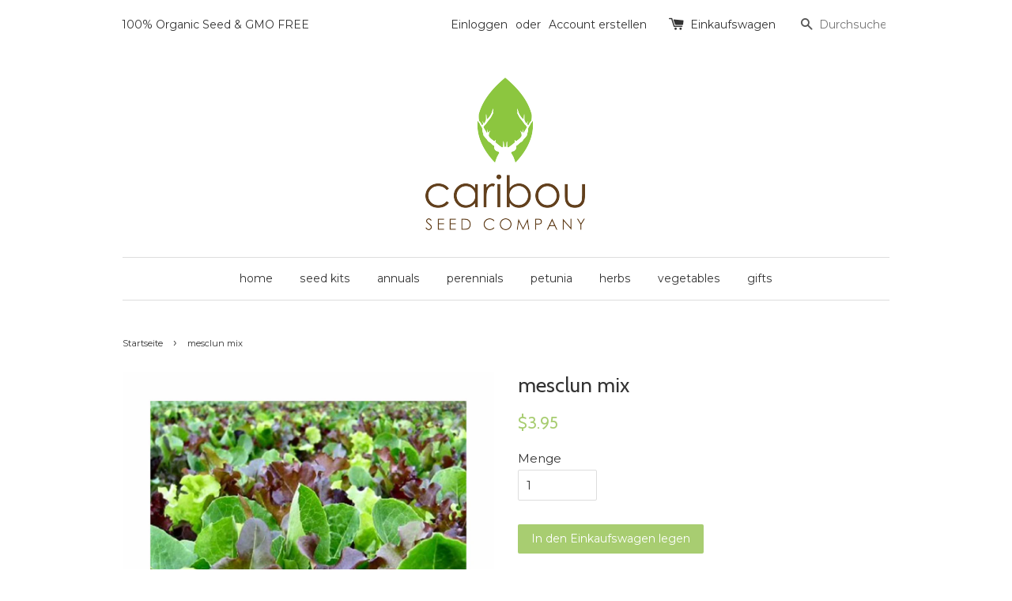

--- FILE ---
content_type: text/html; charset=utf-8
request_url: https://www.caribouseedcompany.com/de/products/mesclun-mix
body_size: 19260
content:
<!doctype html>
<!--[if lt IE 7]><html class="no-js lt-ie9 lt-ie8 lt-ie7" lang="en"> <![endif]-->
<!--[if IE 7]><html class="no-js lt-ie9 lt-ie8" lang="en"> <![endif]-->
<!--[if IE 8]><html class="no-js lt-ie9" lang="en"> <![endif]-->
<!--[if IE 9 ]><html class="ie9 no-js"> <![endif]-->
<!--[if (gt IE 9)|!(IE)]><!--> <html class="no-js"> <!--<![endif]-->
<head>
<!-- "snippets/booster-seo.liquid" was not rendered, the associated app was uninstalled -->

  <!-- Basic page needs ================================================== -->
  <meta name="facebook-domain-verification" content="o5kl2o2x5bk8czw2vpnaetrulhhe06" />
  <meta charset="utf-8">
  <meta http-equiv="X-UA-Compatible" content="IE=edge,chrome=1">

  
  <link rel="shortcut icon" href="//www.caribouseedcompany.com/cdn/shop/t/1/assets/favicon.png?v=4980639341289253731549597129" type="image/png" />
  

  <!-- Title and description ================================================== -->
  

  

  <!-- Social meta ================================================== -->
  

  <meta property="og:type" content="product">
  <meta property="og:title" content="mesclun mix">
  <meta property="og:url" content="https://www.caribouseedcompany.com/de/products/mesclun-mix">
  
  <meta property="og:image" content="http://www.caribouseedcompany.com/cdn/shop/products/mesclunmix_grande.png?v=1582232841">
  <meta property="og:image:secure_url" content="https://www.caribouseedcompany.com/cdn/shop/products/mesclunmix_grande.png?v=1582232841">
  
  <meta property="og:price:amount" content="3.95">
  <meta property="og:price:currency" content="CAD">


  <meta property="og:description" content="Mesclun is a French name for mixed young leaves for salad use. The packets of seed include a mixture of various salad greens, including red and green leafy lettuces. The mix will provide continuous growth all summer long. Perfect for your summer salads. Packet contains 50 seeds.">

<meta property="og:site_name" content="Caribou Seed Company">



<meta name="twitter:card" content="summary">




  <meta name="twitter:title" content="mesclun mix">
  <meta name="twitter:description" content="Mesclun is a French name for mixed young leaves for salad use. The packets of seed include a mixture of various salad greens, including red and green leafy lettuces. The mix will provide continuous growth all summer long. Perfect for your summer salads.   Packet contains 50 seeds. Mesclun MixLactuca sativaSun•">
  <meta name="twitter:image" content="https://www.caribouseedcompany.com/cdn/shop/products/mesclunmix_medium.png?v=1582232841">
  <meta name="twitter:image:width" content="240">
  <meta name="twitter:image:height" content="240">



  <!-- Helpers ================================================== -->
  <link rel="canonical" href="https://www.caribouseedcompany.com/de/products/mesclun-mix">
  <meta name="viewport" content="width=device-width,initial-scale=1">
  <meta name="theme-color" content="#a8cd71">

  <!-- CSS ================================================== -->
  <link href="//www.caribouseedcompany.com/cdn/shop/t/1/assets/timber.scss.css?v=29673999562308369931674755358" rel="stylesheet" type="text/css" media="all" />
  <link href="//www.caribouseedcompany.com/cdn/shop/t/1/assets/theme.scss.css?v=20932614083882151191674755358" rel="stylesheet" type="text/css" media="all" />

  
  
  
  <link href="//fonts.googleapis.com/css?family=Montserrat:400,700" rel="stylesheet" type="text/css" media="all" />


  
    
    
    <link href="//fonts.googleapis.com/css?family=Cabin:400" rel="stylesheet" type="text/css" media="all" />
  


  



  <!-- Header hook for plugins ================================================== -->
  <script>window.performance && window.performance.mark && window.performance.mark('shopify.content_for_header.start');</script><meta name="google-site-verification" content="UCk08lkqSihdIBWMFfNxjwzjQ3DUBFVPJ65GiFaqJSQ">
<meta name="google-site-verification" content="bbBA1KBKgrlbVwaCqNne31JE4R0Dr-1jALvV18S8DnU">
<meta name="google-site-verification" content="2Yp2EwxmQP2O_n_6THZo3k4GoNwQ33nqSGSO9tiqu60">
<meta id="shopify-digital-wallet" name="shopify-digital-wallet" content="/11051214/digital_wallets/dialog">
<meta name="shopify-checkout-api-token" content="cb6987f4abb1aee0e07dfbe473426ef4">
<meta id="in-context-paypal-metadata" data-shop-id="11051214" data-venmo-supported="false" data-environment="production" data-locale="de_DE" data-paypal-v4="true" data-currency="CAD">
<link rel="alternate" hreflang="x-default" href="https://www.caribouseedcompany.com/products/mesclun-mix">
<link rel="alternate" hreflang="en" href="https://www.caribouseedcompany.com/products/mesclun-mix">
<link rel="alternate" hreflang="zh-Hans" href="https://www.caribouseedcompany.com/zh/products/mesclun-mix">
<link rel="alternate" hreflang="es" href="https://www.caribouseedcompany.com/es/products/mesclun-mix">
<link rel="alternate" hreflang="fr" href="https://www.caribouseedcompany.com/fr/products/mesclun-mix">
<link rel="alternate" hreflang="de" href="https://www.caribouseedcompany.com/de/products/mesclun-mix">
<link rel="alternate" hreflang="nl" href="https://www.caribouseedcompany.com/nl/products/mesclun-mix">
<link rel="alternate" hreflang="zh-Hans-CN" href="https://www.caribouseedcompany.com/zh-cn/products/mesclun-mix">
<link rel="alternate" hreflang="zh-Hans-AC" href="https://www.caribouseedcompany.com/zh/products/mesclun-mix">
<link rel="alternate" hreflang="zh-Hans-AD" href="https://www.caribouseedcompany.com/zh/products/mesclun-mix">
<link rel="alternate" hreflang="zh-Hans-AE" href="https://www.caribouseedcompany.com/zh/products/mesclun-mix">
<link rel="alternate" hreflang="zh-Hans-AF" href="https://www.caribouseedcompany.com/zh/products/mesclun-mix">
<link rel="alternate" hreflang="zh-Hans-AG" href="https://www.caribouseedcompany.com/zh/products/mesclun-mix">
<link rel="alternate" hreflang="zh-Hans-AI" href="https://www.caribouseedcompany.com/zh/products/mesclun-mix">
<link rel="alternate" hreflang="zh-Hans-AL" href="https://www.caribouseedcompany.com/zh/products/mesclun-mix">
<link rel="alternate" hreflang="zh-Hans-AM" href="https://www.caribouseedcompany.com/zh/products/mesclun-mix">
<link rel="alternate" hreflang="zh-Hans-AO" href="https://www.caribouseedcompany.com/zh/products/mesclun-mix">
<link rel="alternate" hreflang="zh-Hans-AR" href="https://www.caribouseedcompany.com/zh/products/mesclun-mix">
<link rel="alternate" hreflang="zh-Hans-AT" href="https://www.caribouseedcompany.com/zh/products/mesclun-mix">
<link rel="alternate" hreflang="zh-Hans-AU" href="https://www.caribouseedcompany.com/zh/products/mesclun-mix">
<link rel="alternate" hreflang="zh-Hans-AW" href="https://www.caribouseedcompany.com/zh/products/mesclun-mix">
<link rel="alternate" hreflang="zh-Hans-AX" href="https://www.caribouseedcompany.com/zh/products/mesclun-mix">
<link rel="alternate" hreflang="zh-Hans-AZ" href="https://www.caribouseedcompany.com/zh/products/mesclun-mix">
<link rel="alternate" hreflang="zh-Hans-BA" href="https://www.caribouseedcompany.com/zh/products/mesclun-mix">
<link rel="alternate" hreflang="zh-Hans-BB" href="https://www.caribouseedcompany.com/zh/products/mesclun-mix">
<link rel="alternate" hreflang="zh-Hans-BD" href="https://www.caribouseedcompany.com/zh/products/mesclun-mix">
<link rel="alternate" hreflang="zh-Hans-BE" href="https://www.caribouseedcompany.com/zh/products/mesclun-mix">
<link rel="alternate" hreflang="zh-Hans-BF" href="https://www.caribouseedcompany.com/zh/products/mesclun-mix">
<link rel="alternate" hreflang="zh-Hans-BG" href="https://www.caribouseedcompany.com/zh/products/mesclun-mix">
<link rel="alternate" hreflang="zh-Hans-BH" href="https://www.caribouseedcompany.com/zh/products/mesclun-mix">
<link rel="alternate" hreflang="zh-Hans-BI" href="https://www.caribouseedcompany.com/zh/products/mesclun-mix">
<link rel="alternate" hreflang="zh-Hans-BJ" href="https://www.caribouseedcompany.com/zh/products/mesclun-mix">
<link rel="alternate" hreflang="zh-Hans-BL" href="https://www.caribouseedcompany.com/zh/products/mesclun-mix">
<link rel="alternate" hreflang="zh-Hans-BM" href="https://www.caribouseedcompany.com/zh/products/mesclun-mix">
<link rel="alternate" hreflang="zh-Hans-BN" href="https://www.caribouseedcompany.com/zh/products/mesclun-mix">
<link rel="alternate" hreflang="zh-Hans-BO" href="https://www.caribouseedcompany.com/zh/products/mesclun-mix">
<link rel="alternate" hreflang="zh-Hans-BQ" href="https://www.caribouseedcompany.com/zh/products/mesclun-mix">
<link rel="alternate" hreflang="zh-Hans-BR" href="https://www.caribouseedcompany.com/zh/products/mesclun-mix">
<link rel="alternate" hreflang="zh-Hans-BS" href="https://www.caribouseedcompany.com/zh/products/mesclun-mix">
<link rel="alternate" hreflang="zh-Hans-BT" href="https://www.caribouseedcompany.com/zh/products/mesclun-mix">
<link rel="alternate" hreflang="zh-Hans-BW" href="https://www.caribouseedcompany.com/zh/products/mesclun-mix">
<link rel="alternate" hreflang="zh-Hans-BY" href="https://www.caribouseedcompany.com/zh/products/mesclun-mix">
<link rel="alternate" hreflang="zh-Hans-BZ" href="https://www.caribouseedcompany.com/zh/products/mesclun-mix">
<link rel="alternate" hreflang="zh-Hans-CA" href="https://www.caribouseedcompany.com/zh/products/mesclun-mix">
<link rel="alternate" hreflang="zh-Hans-CC" href="https://www.caribouseedcompany.com/zh/products/mesclun-mix">
<link rel="alternate" hreflang="zh-Hans-CD" href="https://www.caribouseedcompany.com/zh/products/mesclun-mix">
<link rel="alternate" hreflang="zh-Hans-CF" href="https://www.caribouseedcompany.com/zh/products/mesclun-mix">
<link rel="alternate" hreflang="zh-Hans-CG" href="https://www.caribouseedcompany.com/zh/products/mesclun-mix">
<link rel="alternate" hreflang="zh-Hans-CH" href="https://www.caribouseedcompany.com/zh/products/mesclun-mix">
<link rel="alternate" hreflang="zh-Hans-CI" href="https://www.caribouseedcompany.com/zh/products/mesclun-mix">
<link rel="alternate" hreflang="zh-Hans-CK" href="https://www.caribouseedcompany.com/zh/products/mesclun-mix">
<link rel="alternate" hreflang="zh-Hans-CL" href="https://www.caribouseedcompany.com/zh/products/mesclun-mix">
<link rel="alternate" hreflang="zh-Hans-CM" href="https://www.caribouseedcompany.com/zh/products/mesclun-mix">
<link rel="alternate" hreflang="zh-Hans-CO" href="https://www.caribouseedcompany.com/zh/products/mesclun-mix">
<link rel="alternate" hreflang="zh-Hans-CR" href="https://www.caribouseedcompany.com/zh/products/mesclun-mix">
<link rel="alternate" hreflang="zh-Hans-CV" href="https://www.caribouseedcompany.com/zh/products/mesclun-mix">
<link rel="alternate" hreflang="zh-Hans-CW" href="https://www.caribouseedcompany.com/zh/products/mesclun-mix">
<link rel="alternate" hreflang="zh-Hans-CX" href="https://www.caribouseedcompany.com/zh/products/mesclun-mix">
<link rel="alternate" hreflang="zh-Hans-CY" href="https://www.caribouseedcompany.com/zh/products/mesclun-mix">
<link rel="alternate" hreflang="zh-Hans-CZ" href="https://www.caribouseedcompany.com/zh/products/mesclun-mix">
<link rel="alternate" hreflang="zh-Hans-DE" href="https://www.caribouseedcompany.com/zh/products/mesclun-mix">
<link rel="alternate" hreflang="zh-Hans-DJ" href="https://www.caribouseedcompany.com/zh/products/mesclun-mix">
<link rel="alternate" hreflang="zh-Hans-DK" href="https://www.caribouseedcompany.com/zh/products/mesclun-mix">
<link rel="alternate" hreflang="zh-Hans-DM" href="https://www.caribouseedcompany.com/zh/products/mesclun-mix">
<link rel="alternate" hreflang="zh-Hans-DO" href="https://www.caribouseedcompany.com/zh/products/mesclun-mix">
<link rel="alternate" hreflang="zh-Hans-DZ" href="https://www.caribouseedcompany.com/zh/products/mesclun-mix">
<link rel="alternate" hreflang="zh-Hans-EC" href="https://www.caribouseedcompany.com/zh/products/mesclun-mix">
<link rel="alternate" hreflang="zh-Hans-EE" href="https://www.caribouseedcompany.com/zh/products/mesclun-mix">
<link rel="alternate" hreflang="zh-Hans-EG" href="https://www.caribouseedcompany.com/zh/products/mesclun-mix">
<link rel="alternate" hreflang="zh-Hans-EH" href="https://www.caribouseedcompany.com/zh/products/mesclun-mix">
<link rel="alternate" hreflang="zh-Hans-ER" href="https://www.caribouseedcompany.com/zh/products/mesclun-mix">
<link rel="alternate" hreflang="zh-Hans-ES" href="https://www.caribouseedcompany.com/zh/products/mesclun-mix">
<link rel="alternate" hreflang="zh-Hans-ET" href="https://www.caribouseedcompany.com/zh/products/mesclun-mix">
<link rel="alternate" hreflang="zh-Hans-FI" href="https://www.caribouseedcompany.com/zh/products/mesclun-mix">
<link rel="alternate" hreflang="zh-Hans-FJ" href="https://www.caribouseedcompany.com/zh/products/mesclun-mix">
<link rel="alternate" hreflang="zh-Hans-FK" href="https://www.caribouseedcompany.com/zh/products/mesclun-mix">
<link rel="alternate" hreflang="zh-Hans-FO" href="https://www.caribouseedcompany.com/zh/products/mesclun-mix">
<link rel="alternate" hreflang="zh-Hans-FR" href="https://www.caribouseedcompany.com/zh/products/mesclun-mix">
<link rel="alternate" hreflang="zh-Hans-GA" href="https://www.caribouseedcompany.com/zh/products/mesclun-mix">
<link rel="alternate" hreflang="zh-Hans-GB" href="https://www.caribouseedcompany.com/zh/products/mesclun-mix">
<link rel="alternate" hreflang="zh-Hans-GD" href="https://www.caribouseedcompany.com/zh/products/mesclun-mix">
<link rel="alternate" hreflang="zh-Hans-GE" href="https://www.caribouseedcompany.com/zh/products/mesclun-mix">
<link rel="alternate" hreflang="zh-Hans-GF" href="https://www.caribouseedcompany.com/zh/products/mesclun-mix">
<link rel="alternate" hreflang="zh-Hans-GG" href="https://www.caribouseedcompany.com/zh/products/mesclun-mix">
<link rel="alternate" hreflang="zh-Hans-GH" href="https://www.caribouseedcompany.com/zh/products/mesclun-mix">
<link rel="alternate" hreflang="zh-Hans-GI" href="https://www.caribouseedcompany.com/zh/products/mesclun-mix">
<link rel="alternate" hreflang="zh-Hans-GL" href="https://www.caribouseedcompany.com/zh/products/mesclun-mix">
<link rel="alternate" hreflang="zh-Hans-GM" href="https://www.caribouseedcompany.com/zh/products/mesclun-mix">
<link rel="alternate" hreflang="zh-Hans-GN" href="https://www.caribouseedcompany.com/zh/products/mesclun-mix">
<link rel="alternate" hreflang="zh-Hans-GP" href="https://www.caribouseedcompany.com/zh/products/mesclun-mix">
<link rel="alternate" hreflang="zh-Hans-GQ" href="https://www.caribouseedcompany.com/zh/products/mesclun-mix">
<link rel="alternate" hreflang="zh-Hans-GR" href="https://www.caribouseedcompany.com/zh/products/mesclun-mix">
<link rel="alternate" hreflang="zh-Hans-GS" href="https://www.caribouseedcompany.com/zh/products/mesclun-mix">
<link rel="alternate" hreflang="zh-Hans-GT" href="https://www.caribouseedcompany.com/zh/products/mesclun-mix">
<link rel="alternate" hreflang="zh-Hans-GW" href="https://www.caribouseedcompany.com/zh/products/mesclun-mix">
<link rel="alternate" hreflang="zh-Hans-GY" href="https://www.caribouseedcompany.com/zh/products/mesclun-mix">
<link rel="alternate" hreflang="zh-Hans-HK" href="https://www.caribouseedcompany.com/zh/products/mesclun-mix">
<link rel="alternate" hreflang="zh-Hans-HN" href="https://www.caribouseedcompany.com/zh/products/mesclun-mix">
<link rel="alternate" hreflang="zh-Hans-HR" href="https://www.caribouseedcompany.com/zh/products/mesclun-mix">
<link rel="alternate" hreflang="zh-Hans-HT" href="https://www.caribouseedcompany.com/zh/products/mesclun-mix">
<link rel="alternate" hreflang="zh-Hans-HU" href="https://www.caribouseedcompany.com/zh/products/mesclun-mix">
<link rel="alternate" hreflang="zh-Hans-ID" href="https://www.caribouseedcompany.com/zh/products/mesclun-mix">
<link rel="alternate" hreflang="zh-Hans-IE" href="https://www.caribouseedcompany.com/zh/products/mesclun-mix">
<link rel="alternate" hreflang="zh-Hans-IL" href="https://www.caribouseedcompany.com/zh/products/mesclun-mix">
<link rel="alternate" hreflang="zh-Hans-IM" href="https://www.caribouseedcompany.com/zh/products/mesclun-mix">
<link rel="alternate" hreflang="zh-Hans-IN" href="https://www.caribouseedcompany.com/zh/products/mesclun-mix">
<link rel="alternate" hreflang="zh-Hans-IO" href="https://www.caribouseedcompany.com/zh/products/mesclun-mix">
<link rel="alternate" hreflang="zh-Hans-IQ" href="https://www.caribouseedcompany.com/zh/products/mesclun-mix">
<link rel="alternate" hreflang="zh-Hans-IS" href="https://www.caribouseedcompany.com/zh/products/mesclun-mix">
<link rel="alternate" hreflang="zh-Hans-IT" href="https://www.caribouseedcompany.com/zh/products/mesclun-mix">
<link rel="alternate" hreflang="zh-Hans-JE" href="https://www.caribouseedcompany.com/zh/products/mesclun-mix">
<link rel="alternate" hreflang="zh-Hans-JM" href="https://www.caribouseedcompany.com/zh/products/mesclun-mix">
<link rel="alternate" hreflang="zh-Hans-JO" href="https://www.caribouseedcompany.com/zh/products/mesclun-mix">
<link rel="alternate" hreflang="zh-Hans-JP" href="https://www.caribouseedcompany.com/zh/products/mesclun-mix">
<link rel="alternate" hreflang="zh-Hans-KE" href="https://www.caribouseedcompany.com/zh/products/mesclun-mix">
<link rel="alternate" hreflang="zh-Hans-KG" href="https://www.caribouseedcompany.com/zh/products/mesclun-mix">
<link rel="alternate" hreflang="zh-Hans-KH" href="https://www.caribouseedcompany.com/zh/products/mesclun-mix">
<link rel="alternate" hreflang="zh-Hans-KI" href="https://www.caribouseedcompany.com/zh/products/mesclun-mix">
<link rel="alternate" hreflang="zh-Hans-KM" href="https://www.caribouseedcompany.com/zh/products/mesclun-mix">
<link rel="alternate" hreflang="zh-Hans-KN" href="https://www.caribouseedcompany.com/zh/products/mesclun-mix">
<link rel="alternate" hreflang="zh-Hans-KR" href="https://www.caribouseedcompany.com/zh/products/mesclun-mix">
<link rel="alternate" hreflang="zh-Hans-KW" href="https://www.caribouseedcompany.com/zh/products/mesclun-mix">
<link rel="alternate" hreflang="zh-Hans-KY" href="https://www.caribouseedcompany.com/zh/products/mesclun-mix">
<link rel="alternate" hreflang="zh-Hans-KZ" href="https://www.caribouseedcompany.com/zh/products/mesclun-mix">
<link rel="alternate" hreflang="zh-Hans-LA" href="https://www.caribouseedcompany.com/zh/products/mesclun-mix">
<link rel="alternate" hreflang="zh-Hans-LB" href="https://www.caribouseedcompany.com/zh/products/mesclun-mix">
<link rel="alternate" hreflang="zh-Hans-LC" href="https://www.caribouseedcompany.com/zh/products/mesclun-mix">
<link rel="alternate" hreflang="zh-Hans-LI" href="https://www.caribouseedcompany.com/zh/products/mesclun-mix">
<link rel="alternate" hreflang="zh-Hans-LK" href="https://www.caribouseedcompany.com/zh/products/mesclun-mix">
<link rel="alternate" hreflang="zh-Hans-LR" href="https://www.caribouseedcompany.com/zh/products/mesclun-mix">
<link rel="alternate" hreflang="zh-Hans-LS" href="https://www.caribouseedcompany.com/zh/products/mesclun-mix">
<link rel="alternate" hreflang="zh-Hans-LT" href="https://www.caribouseedcompany.com/zh/products/mesclun-mix">
<link rel="alternate" hreflang="zh-Hans-LU" href="https://www.caribouseedcompany.com/zh/products/mesclun-mix">
<link rel="alternate" hreflang="zh-Hans-LV" href="https://www.caribouseedcompany.com/zh/products/mesclun-mix">
<link rel="alternate" hreflang="zh-Hans-LY" href="https://www.caribouseedcompany.com/zh/products/mesclun-mix">
<link rel="alternate" hreflang="zh-Hans-MA" href="https://www.caribouseedcompany.com/zh/products/mesclun-mix">
<link rel="alternate" hreflang="zh-Hans-MC" href="https://www.caribouseedcompany.com/zh/products/mesclun-mix">
<link rel="alternate" hreflang="zh-Hans-MD" href="https://www.caribouseedcompany.com/zh/products/mesclun-mix">
<link rel="alternate" hreflang="zh-Hans-ME" href="https://www.caribouseedcompany.com/zh/products/mesclun-mix">
<link rel="alternate" hreflang="zh-Hans-MF" href="https://www.caribouseedcompany.com/zh/products/mesclun-mix">
<link rel="alternate" hreflang="zh-Hans-MG" href="https://www.caribouseedcompany.com/zh/products/mesclun-mix">
<link rel="alternate" hreflang="zh-Hans-MK" href="https://www.caribouseedcompany.com/zh/products/mesclun-mix">
<link rel="alternate" hreflang="zh-Hans-ML" href="https://www.caribouseedcompany.com/zh/products/mesclun-mix">
<link rel="alternate" hreflang="zh-Hans-MM" href="https://www.caribouseedcompany.com/zh/products/mesclun-mix">
<link rel="alternate" hreflang="zh-Hans-MN" href="https://www.caribouseedcompany.com/zh/products/mesclun-mix">
<link rel="alternate" hreflang="zh-Hans-MO" href="https://www.caribouseedcompany.com/zh/products/mesclun-mix">
<link rel="alternate" hreflang="zh-Hans-MQ" href="https://www.caribouseedcompany.com/zh/products/mesclun-mix">
<link rel="alternate" hreflang="zh-Hans-MR" href="https://www.caribouseedcompany.com/zh/products/mesclun-mix">
<link rel="alternate" hreflang="zh-Hans-MS" href="https://www.caribouseedcompany.com/zh/products/mesclun-mix">
<link rel="alternate" hreflang="zh-Hans-MT" href="https://www.caribouseedcompany.com/zh/products/mesclun-mix">
<link rel="alternate" hreflang="zh-Hans-MU" href="https://www.caribouseedcompany.com/zh/products/mesclun-mix">
<link rel="alternate" hreflang="zh-Hans-MV" href="https://www.caribouseedcompany.com/zh/products/mesclun-mix">
<link rel="alternate" hreflang="zh-Hans-MW" href="https://www.caribouseedcompany.com/zh/products/mesclun-mix">
<link rel="alternate" hreflang="zh-Hans-MX" href="https://www.caribouseedcompany.com/zh/products/mesclun-mix">
<link rel="alternate" hreflang="zh-Hans-MY" href="https://www.caribouseedcompany.com/zh/products/mesclun-mix">
<link rel="alternate" hreflang="zh-Hans-MZ" href="https://www.caribouseedcompany.com/zh/products/mesclun-mix">
<link rel="alternate" hreflang="zh-Hans-NA" href="https://www.caribouseedcompany.com/zh/products/mesclun-mix">
<link rel="alternate" hreflang="zh-Hans-NC" href="https://www.caribouseedcompany.com/zh/products/mesclun-mix">
<link rel="alternate" hreflang="zh-Hans-NE" href="https://www.caribouseedcompany.com/zh/products/mesclun-mix">
<link rel="alternate" hreflang="zh-Hans-NF" href="https://www.caribouseedcompany.com/zh/products/mesclun-mix">
<link rel="alternate" hreflang="zh-Hans-NG" href="https://www.caribouseedcompany.com/zh/products/mesclun-mix">
<link rel="alternate" hreflang="zh-Hans-NI" href="https://www.caribouseedcompany.com/zh/products/mesclun-mix">
<link rel="alternate" hreflang="zh-Hans-NL" href="https://www.caribouseedcompany.com/zh/products/mesclun-mix">
<link rel="alternate" hreflang="zh-Hans-NO" href="https://www.caribouseedcompany.com/zh/products/mesclun-mix">
<link rel="alternate" hreflang="zh-Hans-NP" href="https://www.caribouseedcompany.com/zh/products/mesclun-mix">
<link rel="alternate" hreflang="zh-Hans-NR" href="https://www.caribouseedcompany.com/zh/products/mesclun-mix">
<link rel="alternate" hreflang="zh-Hans-NU" href="https://www.caribouseedcompany.com/zh/products/mesclun-mix">
<link rel="alternate" hreflang="zh-Hans-NZ" href="https://www.caribouseedcompany.com/zh/products/mesclun-mix">
<link rel="alternate" hreflang="zh-Hans-OM" href="https://www.caribouseedcompany.com/zh/products/mesclun-mix">
<link rel="alternate" hreflang="zh-Hans-PA" href="https://www.caribouseedcompany.com/zh/products/mesclun-mix">
<link rel="alternate" hreflang="zh-Hans-PE" href="https://www.caribouseedcompany.com/zh/products/mesclun-mix">
<link rel="alternate" hreflang="zh-Hans-PF" href="https://www.caribouseedcompany.com/zh/products/mesclun-mix">
<link rel="alternate" hreflang="zh-Hans-PG" href="https://www.caribouseedcompany.com/zh/products/mesclun-mix">
<link rel="alternate" hreflang="zh-Hans-PH" href="https://www.caribouseedcompany.com/zh/products/mesclun-mix">
<link rel="alternate" hreflang="zh-Hans-PK" href="https://www.caribouseedcompany.com/zh/products/mesclun-mix">
<link rel="alternate" hreflang="zh-Hans-PL" href="https://www.caribouseedcompany.com/zh/products/mesclun-mix">
<link rel="alternate" hreflang="zh-Hans-PM" href="https://www.caribouseedcompany.com/zh/products/mesclun-mix">
<link rel="alternate" hreflang="zh-Hans-PN" href="https://www.caribouseedcompany.com/zh/products/mesclun-mix">
<link rel="alternate" hreflang="zh-Hans-PS" href="https://www.caribouseedcompany.com/zh/products/mesclun-mix">
<link rel="alternate" hreflang="zh-Hans-PT" href="https://www.caribouseedcompany.com/zh/products/mesclun-mix">
<link rel="alternate" hreflang="zh-Hans-PY" href="https://www.caribouseedcompany.com/zh/products/mesclun-mix">
<link rel="alternate" hreflang="zh-Hans-QA" href="https://www.caribouseedcompany.com/zh/products/mesclun-mix">
<link rel="alternate" hreflang="zh-Hans-RE" href="https://www.caribouseedcompany.com/zh/products/mesclun-mix">
<link rel="alternate" hreflang="zh-Hans-RO" href="https://www.caribouseedcompany.com/zh/products/mesclun-mix">
<link rel="alternate" hreflang="zh-Hans-RS" href="https://www.caribouseedcompany.com/zh/products/mesclun-mix">
<link rel="alternate" hreflang="zh-Hans-RU" href="https://www.caribouseedcompany.com/zh/products/mesclun-mix">
<link rel="alternate" hreflang="zh-Hans-RW" href="https://www.caribouseedcompany.com/zh/products/mesclun-mix">
<link rel="alternate" hreflang="zh-Hans-SA" href="https://www.caribouseedcompany.com/zh/products/mesclun-mix">
<link rel="alternate" hreflang="zh-Hans-SB" href="https://www.caribouseedcompany.com/zh/products/mesclun-mix">
<link rel="alternate" hreflang="zh-Hans-SC" href="https://www.caribouseedcompany.com/zh/products/mesclun-mix">
<link rel="alternate" hreflang="zh-Hans-SD" href="https://www.caribouseedcompany.com/zh/products/mesclun-mix">
<link rel="alternate" hreflang="zh-Hans-SE" href="https://www.caribouseedcompany.com/zh/products/mesclun-mix">
<link rel="alternate" hreflang="zh-Hans-SG" href="https://www.caribouseedcompany.com/zh/products/mesclun-mix">
<link rel="alternate" hreflang="zh-Hans-SH" href="https://www.caribouseedcompany.com/zh/products/mesclun-mix">
<link rel="alternate" hreflang="zh-Hans-SI" href="https://www.caribouseedcompany.com/zh/products/mesclun-mix">
<link rel="alternate" hreflang="zh-Hans-SJ" href="https://www.caribouseedcompany.com/zh/products/mesclun-mix">
<link rel="alternate" hreflang="zh-Hans-SK" href="https://www.caribouseedcompany.com/zh/products/mesclun-mix">
<link rel="alternate" hreflang="zh-Hans-SL" href="https://www.caribouseedcompany.com/zh/products/mesclun-mix">
<link rel="alternate" hreflang="zh-Hans-SM" href="https://www.caribouseedcompany.com/zh/products/mesclun-mix">
<link rel="alternate" hreflang="zh-Hans-SN" href="https://www.caribouseedcompany.com/zh/products/mesclun-mix">
<link rel="alternate" hreflang="zh-Hans-SO" href="https://www.caribouseedcompany.com/zh/products/mesclun-mix">
<link rel="alternate" hreflang="zh-Hans-SR" href="https://www.caribouseedcompany.com/zh/products/mesclun-mix">
<link rel="alternate" hreflang="zh-Hans-SS" href="https://www.caribouseedcompany.com/zh/products/mesclun-mix">
<link rel="alternate" hreflang="zh-Hans-ST" href="https://www.caribouseedcompany.com/zh/products/mesclun-mix">
<link rel="alternate" hreflang="zh-Hans-SV" href="https://www.caribouseedcompany.com/zh/products/mesclun-mix">
<link rel="alternate" hreflang="zh-Hans-SX" href="https://www.caribouseedcompany.com/zh/products/mesclun-mix">
<link rel="alternate" hreflang="zh-Hans-SZ" href="https://www.caribouseedcompany.com/zh/products/mesclun-mix">
<link rel="alternate" hreflang="zh-Hans-TA" href="https://www.caribouseedcompany.com/zh/products/mesclun-mix">
<link rel="alternate" hreflang="zh-Hans-TC" href="https://www.caribouseedcompany.com/zh/products/mesclun-mix">
<link rel="alternate" hreflang="zh-Hans-TD" href="https://www.caribouseedcompany.com/zh/products/mesclun-mix">
<link rel="alternate" hreflang="zh-Hans-TF" href="https://www.caribouseedcompany.com/zh/products/mesclun-mix">
<link rel="alternate" hreflang="zh-Hans-TG" href="https://www.caribouseedcompany.com/zh/products/mesclun-mix">
<link rel="alternate" hreflang="zh-Hans-TH" href="https://www.caribouseedcompany.com/zh/products/mesclun-mix">
<link rel="alternate" hreflang="zh-Hans-TJ" href="https://www.caribouseedcompany.com/zh/products/mesclun-mix">
<link rel="alternate" hreflang="zh-Hans-TK" href="https://www.caribouseedcompany.com/zh/products/mesclun-mix">
<link rel="alternate" hreflang="zh-Hans-TL" href="https://www.caribouseedcompany.com/zh/products/mesclun-mix">
<link rel="alternate" hreflang="zh-Hans-TM" href="https://www.caribouseedcompany.com/zh/products/mesclun-mix">
<link rel="alternate" hreflang="zh-Hans-TN" href="https://www.caribouseedcompany.com/zh/products/mesclun-mix">
<link rel="alternate" hreflang="zh-Hans-TO" href="https://www.caribouseedcompany.com/zh/products/mesclun-mix">
<link rel="alternate" hreflang="zh-Hans-TR" href="https://www.caribouseedcompany.com/zh/products/mesclun-mix">
<link rel="alternate" hreflang="zh-Hans-TT" href="https://www.caribouseedcompany.com/zh/products/mesclun-mix">
<link rel="alternate" hreflang="zh-Hans-TV" href="https://www.caribouseedcompany.com/zh/products/mesclun-mix">
<link rel="alternate" hreflang="zh-Hans-TW" href="https://www.caribouseedcompany.com/zh/products/mesclun-mix">
<link rel="alternate" hreflang="zh-Hans-TZ" href="https://www.caribouseedcompany.com/zh/products/mesclun-mix">
<link rel="alternate" hreflang="zh-Hans-UA" href="https://www.caribouseedcompany.com/zh/products/mesclun-mix">
<link rel="alternate" hreflang="zh-Hans-UG" href="https://www.caribouseedcompany.com/zh/products/mesclun-mix">
<link rel="alternate" hreflang="zh-Hans-UM" href="https://www.caribouseedcompany.com/zh/products/mesclun-mix">
<link rel="alternate" hreflang="zh-Hans-US" href="https://www.caribouseedcompany.com/zh/products/mesclun-mix">
<link rel="alternate" hreflang="zh-Hans-UY" href="https://www.caribouseedcompany.com/zh/products/mesclun-mix">
<link rel="alternate" hreflang="zh-Hans-UZ" href="https://www.caribouseedcompany.com/zh/products/mesclun-mix">
<link rel="alternate" hreflang="zh-Hans-VA" href="https://www.caribouseedcompany.com/zh/products/mesclun-mix">
<link rel="alternate" hreflang="zh-Hans-VC" href="https://www.caribouseedcompany.com/zh/products/mesclun-mix">
<link rel="alternate" hreflang="zh-Hans-VE" href="https://www.caribouseedcompany.com/zh/products/mesclun-mix">
<link rel="alternate" hreflang="zh-Hans-VG" href="https://www.caribouseedcompany.com/zh/products/mesclun-mix">
<link rel="alternate" hreflang="zh-Hans-VN" href="https://www.caribouseedcompany.com/zh/products/mesclun-mix">
<link rel="alternate" hreflang="zh-Hans-VU" href="https://www.caribouseedcompany.com/zh/products/mesclun-mix">
<link rel="alternate" hreflang="zh-Hans-WF" href="https://www.caribouseedcompany.com/zh/products/mesclun-mix">
<link rel="alternate" hreflang="zh-Hans-WS" href="https://www.caribouseedcompany.com/zh/products/mesclun-mix">
<link rel="alternate" hreflang="zh-Hans-XK" href="https://www.caribouseedcompany.com/zh/products/mesclun-mix">
<link rel="alternate" hreflang="zh-Hans-YE" href="https://www.caribouseedcompany.com/zh/products/mesclun-mix">
<link rel="alternate" hreflang="zh-Hans-YT" href="https://www.caribouseedcompany.com/zh/products/mesclun-mix">
<link rel="alternate" hreflang="zh-Hans-ZA" href="https://www.caribouseedcompany.com/zh/products/mesclun-mix">
<link rel="alternate" hreflang="zh-Hans-ZM" href="https://www.caribouseedcompany.com/zh/products/mesclun-mix">
<link rel="alternate" hreflang="zh-Hans-ZW" href="https://www.caribouseedcompany.com/zh/products/mesclun-mix">
<link rel="alternate" type="application/json+oembed" href="https://www.caribouseedcompany.com/de/products/mesclun-mix.oembed">
<script async="async" src="/checkouts/internal/preloads.js?locale=de-CA"></script>
<link rel="preconnect" href="https://shop.app" crossorigin="anonymous">
<script async="async" src="https://shop.app/checkouts/internal/preloads.js?locale=de-CA&shop_id=11051214" crossorigin="anonymous"></script>
<script id="apple-pay-shop-capabilities" type="application/json">{"shopId":11051214,"countryCode":"CA","currencyCode":"CAD","merchantCapabilities":["supports3DS"],"merchantId":"gid:\/\/shopify\/Shop\/11051214","merchantName":"Caribou Seed Company","requiredBillingContactFields":["postalAddress","email"],"requiredShippingContactFields":["postalAddress","email"],"shippingType":"shipping","supportedNetworks":["visa","masterCard","amex","discover","interac","jcb"],"total":{"type":"pending","label":"Caribou Seed Company","amount":"1.00"},"shopifyPaymentsEnabled":true,"supportsSubscriptions":true}</script>
<script id="shopify-features" type="application/json">{"accessToken":"cb6987f4abb1aee0e07dfbe473426ef4","betas":["rich-media-storefront-analytics"],"domain":"www.caribouseedcompany.com","predictiveSearch":true,"shopId":11051214,"locale":"de"}</script>
<script>var Shopify = Shopify || {};
Shopify.shop = "trupti-patel.myshopify.com";
Shopify.locale = "de";
Shopify.currency = {"active":"CAD","rate":"1.0"};
Shopify.country = "CA";
Shopify.theme = {"name":"launchpad-star","id":82252163,"schema_name":null,"schema_version":null,"theme_store_id":null,"role":"main"};
Shopify.theme.handle = "null";
Shopify.theme.style = {"id":null,"handle":null};
Shopify.cdnHost = "www.caribouseedcompany.com/cdn";
Shopify.routes = Shopify.routes || {};
Shopify.routes.root = "/de/";</script>
<script type="module">!function(o){(o.Shopify=o.Shopify||{}).modules=!0}(window);</script>
<script>!function(o){function n(){var o=[];function n(){o.push(Array.prototype.slice.apply(arguments))}return n.q=o,n}var t=o.Shopify=o.Shopify||{};t.loadFeatures=n(),t.autoloadFeatures=n()}(window);</script>
<script>
  window.ShopifyPay = window.ShopifyPay || {};
  window.ShopifyPay.apiHost = "shop.app\/pay";
  window.ShopifyPay.redirectState = null;
</script>
<script id="shop-js-analytics" type="application/json">{"pageType":"product"}</script>
<script defer="defer" async type="module" src="//www.caribouseedcompany.com/cdn/shopifycloud/shop-js/modules/v2/client.init-shop-cart-sync_e98Ab_XN.de.esm.js"></script>
<script defer="defer" async type="module" src="//www.caribouseedcompany.com/cdn/shopifycloud/shop-js/modules/v2/chunk.common_Pcw9EP95.esm.js"></script>
<script defer="defer" async type="module" src="//www.caribouseedcompany.com/cdn/shopifycloud/shop-js/modules/v2/chunk.modal_CzmY4ZhL.esm.js"></script>
<script type="module">
  await import("//www.caribouseedcompany.com/cdn/shopifycloud/shop-js/modules/v2/client.init-shop-cart-sync_e98Ab_XN.de.esm.js");
await import("//www.caribouseedcompany.com/cdn/shopifycloud/shop-js/modules/v2/chunk.common_Pcw9EP95.esm.js");
await import("//www.caribouseedcompany.com/cdn/shopifycloud/shop-js/modules/v2/chunk.modal_CzmY4ZhL.esm.js");

  window.Shopify.SignInWithShop?.initShopCartSync?.({"fedCMEnabled":true,"windoidEnabled":true});

</script>
<script>
  window.Shopify = window.Shopify || {};
  if (!window.Shopify.featureAssets) window.Shopify.featureAssets = {};
  window.Shopify.featureAssets['shop-js'] = {"shop-cart-sync":["modules/v2/client.shop-cart-sync_DazCVyJ3.de.esm.js","modules/v2/chunk.common_Pcw9EP95.esm.js","modules/v2/chunk.modal_CzmY4ZhL.esm.js"],"init-fed-cm":["modules/v2/client.init-fed-cm_D0AulfmK.de.esm.js","modules/v2/chunk.common_Pcw9EP95.esm.js","modules/v2/chunk.modal_CzmY4ZhL.esm.js"],"shop-cash-offers":["modules/v2/client.shop-cash-offers_BISyWFEA.de.esm.js","modules/v2/chunk.common_Pcw9EP95.esm.js","modules/v2/chunk.modal_CzmY4ZhL.esm.js"],"shop-login-button":["modules/v2/client.shop-login-button_D_c1vx_E.de.esm.js","modules/v2/chunk.common_Pcw9EP95.esm.js","modules/v2/chunk.modal_CzmY4ZhL.esm.js"],"pay-button":["modules/v2/client.pay-button_CHADzJ4g.de.esm.js","modules/v2/chunk.common_Pcw9EP95.esm.js","modules/v2/chunk.modal_CzmY4ZhL.esm.js"],"shop-button":["modules/v2/client.shop-button_CQnD2U3v.de.esm.js","modules/v2/chunk.common_Pcw9EP95.esm.js","modules/v2/chunk.modal_CzmY4ZhL.esm.js"],"avatar":["modules/v2/client.avatar_BTnouDA3.de.esm.js"],"init-windoid":["modules/v2/client.init-windoid_CmA0-hrC.de.esm.js","modules/v2/chunk.common_Pcw9EP95.esm.js","modules/v2/chunk.modal_CzmY4ZhL.esm.js"],"init-shop-for-new-customer-accounts":["modules/v2/client.init-shop-for-new-customer-accounts_BCzC_Mib.de.esm.js","modules/v2/client.shop-login-button_D_c1vx_E.de.esm.js","modules/v2/chunk.common_Pcw9EP95.esm.js","modules/v2/chunk.modal_CzmY4ZhL.esm.js"],"init-shop-email-lookup-coordinator":["modules/v2/client.init-shop-email-lookup-coordinator_DYzOit4u.de.esm.js","modules/v2/chunk.common_Pcw9EP95.esm.js","modules/v2/chunk.modal_CzmY4ZhL.esm.js"],"init-shop-cart-sync":["modules/v2/client.init-shop-cart-sync_e98Ab_XN.de.esm.js","modules/v2/chunk.common_Pcw9EP95.esm.js","modules/v2/chunk.modal_CzmY4ZhL.esm.js"],"shop-toast-manager":["modules/v2/client.shop-toast-manager_Bc-1elH8.de.esm.js","modules/v2/chunk.common_Pcw9EP95.esm.js","modules/v2/chunk.modal_CzmY4ZhL.esm.js"],"init-customer-accounts":["modules/v2/client.init-customer-accounts_CqlRHmZs.de.esm.js","modules/v2/client.shop-login-button_D_c1vx_E.de.esm.js","modules/v2/chunk.common_Pcw9EP95.esm.js","modules/v2/chunk.modal_CzmY4ZhL.esm.js"],"init-customer-accounts-sign-up":["modules/v2/client.init-customer-accounts-sign-up_DZmBw6yB.de.esm.js","modules/v2/client.shop-login-button_D_c1vx_E.de.esm.js","modules/v2/chunk.common_Pcw9EP95.esm.js","modules/v2/chunk.modal_CzmY4ZhL.esm.js"],"shop-follow-button":["modules/v2/client.shop-follow-button_Cx-w7rSq.de.esm.js","modules/v2/chunk.common_Pcw9EP95.esm.js","modules/v2/chunk.modal_CzmY4ZhL.esm.js"],"checkout-modal":["modules/v2/client.checkout-modal_Djjmh8qM.de.esm.js","modules/v2/chunk.common_Pcw9EP95.esm.js","modules/v2/chunk.modal_CzmY4ZhL.esm.js"],"shop-login":["modules/v2/client.shop-login_DMZMgoZf.de.esm.js","modules/v2/chunk.common_Pcw9EP95.esm.js","modules/v2/chunk.modal_CzmY4ZhL.esm.js"],"lead-capture":["modules/v2/client.lead-capture_SqejaEd8.de.esm.js","modules/v2/chunk.common_Pcw9EP95.esm.js","modules/v2/chunk.modal_CzmY4ZhL.esm.js"],"payment-terms":["modules/v2/client.payment-terms_DUeEqFTJ.de.esm.js","modules/v2/chunk.common_Pcw9EP95.esm.js","modules/v2/chunk.modal_CzmY4ZhL.esm.js"]};
</script>
<script>(function() {
  var isLoaded = false;
  function asyncLoad() {
    if (isLoaded) return;
    isLoaded = true;
    var urls = ["https:\/\/gtranslate.io\/shopify\/gtranslate.js?shop=trupti-patel.myshopify.com","\/\/cdn.shopify.com\/proxy\/e77652181151ff6c60849fb150ded0d1450dd9873571762f7a8572ea642cac93\/cdn.nfcube.com\/instafeed-ed82c876132655b0dd824dbb8a43e7dc.js?shop=trupti-patel.myshopify.com\u0026sp-cache-control=cHVibGljLCBtYXgtYWdlPTkwMA"];
    for (var i = 0; i < urls.length; i++) {
      var s = document.createElement('script');
      s.type = 'text/javascript';
      s.async = true;
      s.src = urls[i];
      var x = document.getElementsByTagName('script')[0];
      x.parentNode.insertBefore(s, x);
    }
  };
  if(window.attachEvent) {
    window.attachEvent('onload', asyncLoad);
  } else {
    window.addEventListener('load', asyncLoad, false);
  }
})();</script>
<script id="__st">var __st={"a":11051214,"offset":-18000,"reqid":"f1226cb4-8459-448d-a91c-841aecbc9b06-1769409953","pageurl":"www.caribouseedcompany.com\/de\/products\/mesclun-mix","u":"1c8576cae6ce","p":"product","rtyp":"product","rid":8632253763};</script>
<script>window.ShopifyPaypalV4VisibilityTracking = true;</script>
<script id="captcha-bootstrap">!function(){'use strict';const t='contact',e='account',n='new_comment',o=[[t,t],['blogs',n],['comments',n],[t,'customer']],c=[[e,'customer_login'],[e,'guest_login'],[e,'recover_customer_password'],[e,'create_customer']],r=t=>t.map((([t,e])=>`form[action*='/${t}']:not([data-nocaptcha='true']) input[name='form_type'][value='${e}']`)).join(','),a=t=>()=>t?[...document.querySelectorAll(t)].map((t=>t.form)):[];function s(){const t=[...o],e=r(t);return a(e)}const i='password',u='form_key',d=['recaptcha-v3-token','g-recaptcha-response','h-captcha-response',i],f=()=>{try{return window.sessionStorage}catch{return}},m='__shopify_v',_=t=>t.elements[u];function p(t,e,n=!1){try{const o=window.sessionStorage,c=JSON.parse(o.getItem(e)),{data:r}=function(t){const{data:e,action:n}=t;return t[m]||n?{data:e,action:n}:{data:t,action:n}}(c);for(const[e,n]of Object.entries(r))t.elements[e]&&(t.elements[e].value=n);n&&o.removeItem(e)}catch(o){console.error('form repopulation failed',{error:o})}}const l='form_type',E='cptcha';function T(t){t.dataset[E]=!0}const w=window,h=w.document,L='Shopify',v='ce_forms',y='captcha';let A=!1;((t,e)=>{const n=(g='f06e6c50-85a8-45c8-87d0-21a2b65856fe',I='https://cdn.shopify.com/shopifycloud/storefront-forms-hcaptcha/ce_storefront_forms_captcha_hcaptcha.v1.5.2.iife.js',D={infoText:'Durch hCaptcha geschützt',privacyText:'Datenschutz',termsText:'Allgemeine Geschäftsbedingungen'},(t,e,n)=>{const o=w[L][v],c=o.bindForm;if(c)return c(t,g,e,D).then(n);var r;o.q.push([[t,g,e,D],n]),r=I,A||(h.body.append(Object.assign(h.createElement('script'),{id:'captcha-provider',async:!0,src:r})),A=!0)});var g,I,D;w[L]=w[L]||{},w[L][v]=w[L][v]||{},w[L][v].q=[],w[L][y]=w[L][y]||{},w[L][y].protect=function(t,e){n(t,void 0,e),T(t)},Object.freeze(w[L][y]),function(t,e,n,w,h,L){const[v,y,A,g]=function(t,e,n){const i=e?o:[],u=t?c:[],d=[...i,...u],f=r(d),m=r(i),_=r(d.filter((([t,e])=>n.includes(e))));return[a(f),a(m),a(_),s()]}(w,h,L),I=t=>{const e=t.target;return e instanceof HTMLFormElement?e:e&&e.form},D=t=>v().includes(t);t.addEventListener('submit',(t=>{const e=I(t);if(!e)return;const n=D(e)&&!e.dataset.hcaptchaBound&&!e.dataset.recaptchaBound,o=_(e),c=g().includes(e)&&(!o||!o.value);(n||c)&&t.preventDefault(),c&&!n&&(function(t){try{if(!f())return;!function(t){const e=f();if(!e)return;const n=_(t);if(!n)return;const o=n.value;o&&e.removeItem(o)}(t);const e=Array.from(Array(32),(()=>Math.random().toString(36)[2])).join('');!function(t,e){_(t)||t.append(Object.assign(document.createElement('input'),{type:'hidden',name:u})),t.elements[u].value=e}(t,e),function(t,e){const n=f();if(!n)return;const o=[...t.querySelectorAll(`input[type='${i}']`)].map((({name:t})=>t)),c=[...d,...o],r={};for(const[a,s]of new FormData(t).entries())c.includes(a)||(r[a]=s);n.setItem(e,JSON.stringify({[m]:1,action:t.action,data:r}))}(t,e)}catch(e){console.error('failed to persist form',e)}}(e),e.submit())}));const S=(t,e)=>{t&&!t.dataset[E]&&(n(t,e.some((e=>e===t))),T(t))};for(const o of['focusin','change'])t.addEventListener(o,(t=>{const e=I(t);D(e)&&S(e,y())}));const B=e.get('form_key'),M=e.get(l),P=B&&M;t.addEventListener('DOMContentLoaded',(()=>{const t=y();if(P)for(const e of t)e.elements[l].value===M&&p(e,B);[...new Set([...A(),...v().filter((t=>'true'===t.dataset.shopifyCaptcha))])].forEach((e=>S(e,t)))}))}(h,new URLSearchParams(w.location.search),n,t,e,['guest_login'])})(!0,!0)}();</script>
<script integrity="sha256-4kQ18oKyAcykRKYeNunJcIwy7WH5gtpwJnB7kiuLZ1E=" data-source-attribution="shopify.loadfeatures" defer="defer" src="//www.caribouseedcompany.com/cdn/shopifycloud/storefront/assets/storefront/load_feature-a0a9edcb.js" crossorigin="anonymous"></script>
<script crossorigin="anonymous" defer="defer" src="//www.caribouseedcompany.com/cdn/shopifycloud/storefront/assets/shopify_pay/storefront-65b4c6d7.js?v=20250812"></script>
<script data-source-attribution="shopify.dynamic_checkout.dynamic.init">var Shopify=Shopify||{};Shopify.PaymentButton=Shopify.PaymentButton||{isStorefrontPortableWallets:!0,init:function(){window.Shopify.PaymentButton.init=function(){};var t=document.createElement("script");t.src="https://www.caribouseedcompany.com/cdn/shopifycloud/portable-wallets/latest/portable-wallets.de.js",t.type="module",document.head.appendChild(t)}};
</script>
<script data-source-attribution="shopify.dynamic_checkout.buyer_consent">
  function portableWalletsHideBuyerConsent(e){var t=document.getElementById("shopify-buyer-consent"),n=document.getElementById("shopify-subscription-policy-button");t&&n&&(t.classList.add("hidden"),t.setAttribute("aria-hidden","true"),n.removeEventListener("click",e))}function portableWalletsShowBuyerConsent(e){var t=document.getElementById("shopify-buyer-consent"),n=document.getElementById("shopify-subscription-policy-button");t&&n&&(t.classList.remove("hidden"),t.removeAttribute("aria-hidden"),n.addEventListener("click",e))}window.Shopify?.PaymentButton&&(window.Shopify.PaymentButton.hideBuyerConsent=portableWalletsHideBuyerConsent,window.Shopify.PaymentButton.showBuyerConsent=portableWalletsShowBuyerConsent);
</script>
<script data-source-attribution="shopify.dynamic_checkout.cart.bootstrap">document.addEventListener("DOMContentLoaded",(function(){function t(){return document.querySelector("shopify-accelerated-checkout-cart, shopify-accelerated-checkout")}if(t())Shopify.PaymentButton.init();else{new MutationObserver((function(e,n){t()&&(Shopify.PaymentButton.init(),n.disconnect())})).observe(document.body,{childList:!0,subtree:!0})}}));
</script>
<link id="shopify-accelerated-checkout-styles" rel="stylesheet" media="screen" href="https://www.caribouseedcompany.com/cdn/shopifycloud/portable-wallets/latest/accelerated-checkout-backwards-compat.css" crossorigin="anonymous">
<style id="shopify-accelerated-checkout-cart">
        #shopify-buyer-consent {
  margin-top: 1em;
  display: inline-block;
  width: 100%;
}

#shopify-buyer-consent.hidden {
  display: none;
}

#shopify-subscription-policy-button {
  background: none;
  border: none;
  padding: 0;
  text-decoration: underline;
  font-size: inherit;
  cursor: pointer;
}

#shopify-subscription-policy-button::before {
  box-shadow: none;
}

      </style>

<script>window.performance && window.performance.mark && window.performance.mark('shopify.content_for_header.end');</script>

  

<!--[if lt IE 9]>
<script src="//cdnjs.cloudflare.com/ajax/libs/html5shiv/3.7.2/html5shiv.min.js" type="text/javascript"></script>
<script src="//www.caribouseedcompany.com/cdn/shop/t/1/assets/respond.min.js?v=52248677837542619231450967322" type="text/javascript"></script>
<link href="//www.caribouseedcompany.com/cdn/shop/t/1/assets/respond-proxy.html" id="respond-proxy" rel="respond-proxy" />
<link href="//www.caribouseedcompany.com/search?q=a0cd342ca7e29b1c5ee2855809edef9f" id="respond-redirect" rel="respond-redirect" />
<script src="//www.caribouseedcompany.com/search?q=a0cd342ca7e29b1c5ee2855809edef9f" type="text/javascript"></script>
<![endif]-->



  <script src="//ajax.googleapis.com/ajax/libs/jquery/1.11.0/jquery.min.js" type="text/javascript"></script>
  <script src="//www.caribouseedcompany.com/cdn/shop/t/1/assets/modernizr.min.js?v=26620055551102246001450967322" type="text/javascript"></script>

  
  

<!-- "snippets/weglot_hreftags.liquid" was not rendered, the associated app was uninstalled -->
<!-- "snippets/weglot_switcher.liquid" was not rendered, the associated app was uninstalled -->
<link href="https://monorail-edge.shopifysvc.com" rel="dns-prefetch">
<script>(function(){if ("sendBeacon" in navigator && "performance" in window) {try {var session_token_from_headers = performance.getEntriesByType('navigation')[0].serverTiming.find(x => x.name == '_s').description;} catch {var session_token_from_headers = undefined;}var session_cookie_matches = document.cookie.match(/_shopify_s=([^;]*)/);var session_token_from_cookie = session_cookie_matches && session_cookie_matches.length === 2 ? session_cookie_matches[1] : "";var session_token = session_token_from_headers || session_token_from_cookie || "";function handle_abandonment_event(e) {var entries = performance.getEntries().filter(function(entry) {return /monorail-edge.shopifysvc.com/.test(entry.name);});if (!window.abandonment_tracked && entries.length === 0) {window.abandonment_tracked = true;var currentMs = Date.now();var navigation_start = performance.timing.navigationStart;var payload = {shop_id: 11051214,url: window.location.href,navigation_start,duration: currentMs - navigation_start,session_token,page_type: "product"};window.navigator.sendBeacon("https://monorail-edge.shopifysvc.com/v1/produce", JSON.stringify({schema_id: "online_store_buyer_site_abandonment/1.1",payload: payload,metadata: {event_created_at_ms: currentMs,event_sent_at_ms: currentMs}}));}}window.addEventListener('pagehide', handle_abandonment_event);}}());</script>
<script id="web-pixels-manager-setup">(function e(e,d,r,n,o){if(void 0===o&&(o={}),!Boolean(null===(a=null===(i=window.Shopify)||void 0===i?void 0:i.analytics)||void 0===a?void 0:a.replayQueue)){var i,a;window.Shopify=window.Shopify||{};var t=window.Shopify;t.analytics=t.analytics||{};var s=t.analytics;s.replayQueue=[],s.publish=function(e,d,r){return s.replayQueue.push([e,d,r]),!0};try{self.performance.mark("wpm:start")}catch(e){}var l=function(){var e={modern:/Edge?\/(1{2}[4-9]|1[2-9]\d|[2-9]\d{2}|\d{4,})\.\d+(\.\d+|)|Firefox\/(1{2}[4-9]|1[2-9]\d|[2-9]\d{2}|\d{4,})\.\d+(\.\d+|)|Chrom(ium|e)\/(9{2}|\d{3,})\.\d+(\.\d+|)|(Maci|X1{2}).+ Version\/(15\.\d+|(1[6-9]|[2-9]\d|\d{3,})\.\d+)([,.]\d+|)( \(\w+\)|)( Mobile\/\w+|) Safari\/|Chrome.+OPR\/(9{2}|\d{3,})\.\d+\.\d+|(CPU[ +]OS|iPhone[ +]OS|CPU[ +]iPhone|CPU IPhone OS|CPU iPad OS)[ +]+(15[._]\d+|(1[6-9]|[2-9]\d|\d{3,})[._]\d+)([._]\d+|)|Android:?[ /-](13[3-9]|1[4-9]\d|[2-9]\d{2}|\d{4,})(\.\d+|)(\.\d+|)|Android.+Firefox\/(13[5-9]|1[4-9]\d|[2-9]\d{2}|\d{4,})\.\d+(\.\d+|)|Android.+Chrom(ium|e)\/(13[3-9]|1[4-9]\d|[2-9]\d{2}|\d{4,})\.\d+(\.\d+|)|SamsungBrowser\/([2-9]\d|\d{3,})\.\d+/,legacy:/Edge?\/(1[6-9]|[2-9]\d|\d{3,})\.\d+(\.\d+|)|Firefox\/(5[4-9]|[6-9]\d|\d{3,})\.\d+(\.\d+|)|Chrom(ium|e)\/(5[1-9]|[6-9]\d|\d{3,})\.\d+(\.\d+|)([\d.]+$|.*Safari\/(?![\d.]+ Edge\/[\d.]+$))|(Maci|X1{2}).+ Version\/(10\.\d+|(1[1-9]|[2-9]\d|\d{3,})\.\d+)([,.]\d+|)( \(\w+\)|)( Mobile\/\w+|) Safari\/|Chrome.+OPR\/(3[89]|[4-9]\d|\d{3,})\.\d+\.\d+|(CPU[ +]OS|iPhone[ +]OS|CPU[ +]iPhone|CPU IPhone OS|CPU iPad OS)[ +]+(10[._]\d+|(1[1-9]|[2-9]\d|\d{3,})[._]\d+)([._]\d+|)|Android:?[ /-](13[3-9]|1[4-9]\d|[2-9]\d{2}|\d{4,})(\.\d+|)(\.\d+|)|Mobile Safari.+OPR\/([89]\d|\d{3,})\.\d+\.\d+|Android.+Firefox\/(13[5-9]|1[4-9]\d|[2-9]\d{2}|\d{4,})\.\d+(\.\d+|)|Android.+Chrom(ium|e)\/(13[3-9]|1[4-9]\d|[2-9]\d{2}|\d{4,})\.\d+(\.\d+|)|Android.+(UC? ?Browser|UCWEB|U3)[ /]?(15\.([5-9]|\d{2,})|(1[6-9]|[2-9]\d|\d{3,})\.\d+)\.\d+|SamsungBrowser\/(5\.\d+|([6-9]|\d{2,})\.\d+)|Android.+MQ{2}Browser\/(14(\.(9|\d{2,})|)|(1[5-9]|[2-9]\d|\d{3,})(\.\d+|))(\.\d+|)|K[Aa][Ii]OS\/(3\.\d+|([4-9]|\d{2,})\.\d+)(\.\d+|)/},d=e.modern,r=e.legacy,n=navigator.userAgent;return n.match(d)?"modern":n.match(r)?"legacy":"unknown"}(),u="modern"===l?"modern":"legacy",c=(null!=n?n:{modern:"",legacy:""})[u],f=function(e){return[e.baseUrl,"/wpm","/b",e.hashVersion,"modern"===e.buildTarget?"m":"l",".js"].join("")}({baseUrl:d,hashVersion:r,buildTarget:u}),m=function(e){var d=e.version,r=e.bundleTarget,n=e.surface,o=e.pageUrl,i=e.monorailEndpoint;return{emit:function(e){var a=e.status,t=e.errorMsg,s=(new Date).getTime(),l=JSON.stringify({metadata:{event_sent_at_ms:s},events:[{schema_id:"web_pixels_manager_load/3.1",payload:{version:d,bundle_target:r,page_url:o,status:a,surface:n,error_msg:t},metadata:{event_created_at_ms:s}}]});if(!i)return console&&console.warn&&console.warn("[Web Pixels Manager] No Monorail endpoint provided, skipping logging."),!1;try{return self.navigator.sendBeacon.bind(self.navigator)(i,l)}catch(e){}var u=new XMLHttpRequest;try{return u.open("POST",i,!0),u.setRequestHeader("Content-Type","text/plain"),u.send(l),!0}catch(e){return console&&console.warn&&console.warn("[Web Pixels Manager] Got an unhandled error while logging to Monorail."),!1}}}}({version:r,bundleTarget:l,surface:e.surface,pageUrl:self.location.href,monorailEndpoint:e.monorailEndpoint});try{o.browserTarget=l,function(e){var d=e.src,r=e.async,n=void 0===r||r,o=e.onload,i=e.onerror,a=e.sri,t=e.scriptDataAttributes,s=void 0===t?{}:t,l=document.createElement("script"),u=document.querySelector("head"),c=document.querySelector("body");if(l.async=n,l.src=d,a&&(l.integrity=a,l.crossOrigin="anonymous"),s)for(var f in s)if(Object.prototype.hasOwnProperty.call(s,f))try{l.dataset[f]=s[f]}catch(e){}if(o&&l.addEventListener("load",o),i&&l.addEventListener("error",i),u)u.appendChild(l);else{if(!c)throw new Error("Did not find a head or body element to append the script");c.appendChild(l)}}({src:f,async:!0,onload:function(){if(!function(){var e,d;return Boolean(null===(d=null===(e=window.Shopify)||void 0===e?void 0:e.analytics)||void 0===d?void 0:d.initialized)}()){var d=window.webPixelsManager.init(e)||void 0;if(d){var r=window.Shopify.analytics;r.replayQueue.forEach((function(e){var r=e[0],n=e[1],o=e[2];d.publishCustomEvent(r,n,o)})),r.replayQueue=[],r.publish=d.publishCustomEvent,r.visitor=d.visitor,r.initialized=!0}}},onerror:function(){return m.emit({status:"failed",errorMsg:"".concat(f," has failed to load")})},sri:function(e){var d=/^sha384-[A-Za-z0-9+/=]+$/;return"string"==typeof e&&d.test(e)}(c)?c:"",scriptDataAttributes:o}),m.emit({status:"loading"})}catch(e){m.emit({status:"failed",errorMsg:(null==e?void 0:e.message)||"Unknown error"})}}})({shopId: 11051214,storefrontBaseUrl: "https://www.caribouseedcompany.com",extensionsBaseUrl: "https://extensions.shopifycdn.com/cdn/shopifycloud/web-pixels-manager",monorailEndpoint: "https://monorail-edge.shopifysvc.com/unstable/produce_batch",surface: "storefront-renderer",enabledBetaFlags: ["2dca8a86"],webPixelsConfigList: [{"id":"850067759","configuration":"{\"config\":\"{\\\"pixel_id\\\":\\\"AW-667812842\\\",\\\"target_country\\\":\\\"CA\\\",\\\"gtag_events\\\":[{\\\"type\\\":\\\"search\\\",\\\"action_label\\\":\\\"AW-667812842\\\/e_vPCKLe5MIBEOqHuL4C\\\"},{\\\"type\\\":\\\"begin_checkout\\\",\\\"action_label\\\":\\\"AW-667812842\\\/ZkYMCJ_e5MIBEOqHuL4C\\\"},{\\\"type\\\":\\\"view_item\\\",\\\"action_label\\\":[\\\"AW-667812842\\\/c8odCJne5MIBEOqHuL4C\\\",\\\"MC-6VG25D9Z0T\\\"]},{\\\"type\\\":\\\"purchase\\\",\\\"action_label\\\":[\\\"AW-667812842\\\/RcylCJbe5MIBEOqHuL4C\\\",\\\"MC-6VG25D9Z0T\\\"]},{\\\"type\\\":\\\"page_view\\\",\\\"action_label\\\":[\\\"AW-667812842\\\/Gmg9CJPe5MIBEOqHuL4C\\\",\\\"MC-6VG25D9Z0T\\\"]},{\\\"type\\\":\\\"add_payment_info\\\",\\\"action_label\\\":\\\"AW-667812842\\\/LxT3CKXe5MIBEOqHuL4C\\\"},{\\\"type\\\":\\\"add_to_cart\\\",\\\"action_label\\\":\\\"AW-667812842\\\/omnHCJze5MIBEOqHuL4C\\\"}],\\\"enable_monitoring_mode\\\":false}\"}","eventPayloadVersion":"v1","runtimeContext":"OPEN","scriptVersion":"b2a88bafab3e21179ed38636efcd8a93","type":"APP","apiClientId":1780363,"privacyPurposes":[],"dataSharingAdjustments":{"protectedCustomerApprovalScopes":["read_customer_address","read_customer_email","read_customer_name","read_customer_personal_data","read_customer_phone"]}},{"id":"413630767","configuration":"{\"pixel_id\":\"1811214329162623\",\"pixel_type\":\"facebook_pixel\",\"metaapp_system_user_token\":\"-\"}","eventPayloadVersion":"v1","runtimeContext":"OPEN","scriptVersion":"ca16bc87fe92b6042fbaa3acc2fbdaa6","type":"APP","apiClientId":2329312,"privacyPurposes":["ANALYTICS","MARKETING","SALE_OF_DATA"],"dataSharingAdjustments":{"protectedCustomerApprovalScopes":["read_customer_address","read_customer_email","read_customer_name","read_customer_personal_data","read_customer_phone"]}},{"id":"179700015","configuration":"{\"tagID\":\"2613596090342\"}","eventPayloadVersion":"v1","runtimeContext":"STRICT","scriptVersion":"18031546ee651571ed29edbe71a3550b","type":"APP","apiClientId":3009811,"privacyPurposes":["ANALYTICS","MARKETING","SALE_OF_DATA"],"dataSharingAdjustments":{"protectedCustomerApprovalScopes":["read_customer_address","read_customer_email","read_customer_name","read_customer_personal_data","read_customer_phone"]}},{"id":"133464367","eventPayloadVersion":"v1","runtimeContext":"LAX","scriptVersion":"1","type":"CUSTOM","privacyPurposes":["MARKETING"],"name":"Meta pixel (migrated)"},{"id":"143491375","eventPayloadVersion":"v1","runtimeContext":"LAX","scriptVersion":"1","type":"CUSTOM","privacyPurposes":["ANALYTICS"],"name":"Google Analytics tag (migrated)"},{"id":"shopify-app-pixel","configuration":"{}","eventPayloadVersion":"v1","runtimeContext":"STRICT","scriptVersion":"0450","apiClientId":"shopify-pixel","type":"APP","privacyPurposes":["ANALYTICS","MARKETING"]},{"id":"shopify-custom-pixel","eventPayloadVersion":"v1","runtimeContext":"LAX","scriptVersion":"0450","apiClientId":"shopify-pixel","type":"CUSTOM","privacyPurposes":["ANALYTICS","MARKETING"]}],isMerchantRequest: false,initData: {"shop":{"name":"Caribou Seed Company","paymentSettings":{"currencyCode":"CAD"},"myshopifyDomain":"trupti-patel.myshopify.com","countryCode":"CA","storefrontUrl":"https:\/\/www.caribouseedcompany.com\/de"},"customer":null,"cart":null,"checkout":null,"productVariants":[{"price":{"amount":3.95,"currencyCode":"CAD"},"product":{"title":"mesclun mix","vendor":"Caribou Seed Company","id":"8632253763","untranslatedTitle":"mesclun mix","url":"\/de\/products\/mesclun-mix","type":""},"id":"28839744963","image":{"src":"\/\/www.caribouseedcompany.com\/cdn\/shop\/products\/mesclunmix.png?v=1582232841"},"sku":"","title":"Default Title","untranslatedTitle":"Default Title"}],"purchasingCompany":null},},"https://www.caribouseedcompany.com/cdn","fcfee988w5aeb613cpc8e4bc33m6693e112",{"modern":"","legacy":""},{"shopId":"11051214","storefrontBaseUrl":"https:\/\/www.caribouseedcompany.com","extensionBaseUrl":"https:\/\/extensions.shopifycdn.com\/cdn\/shopifycloud\/web-pixels-manager","surface":"storefront-renderer","enabledBetaFlags":"[\"2dca8a86\"]","isMerchantRequest":"false","hashVersion":"fcfee988w5aeb613cpc8e4bc33m6693e112","publish":"custom","events":"[[\"page_viewed\",{}],[\"product_viewed\",{\"productVariant\":{\"price\":{\"amount\":3.95,\"currencyCode\":\"CAD\"},\"product\":{\"title\":\"mesclun mix\",\"vendor\":\"Caribou Seed Company\",\"id\":\"8632253763\",\"untranslatedTitle\":\"mesclun mix\",\"url\":\"\/de\/products\/mesclun-mix\",\"type\":\"\"},\"id\":\"28839744963\",\"image\":{\"src\":\"\/\/www.caribouseedcompany.com\/cdn\/shop\/products\/mesclunmix.png?v=1582232841\"},\"sku\":\"\",\"title\":\"Default Title\",\"untranslatedTitle\":\"Default Title\"}}]]"});</script><script>
  window.ShopifyAnalytics = window.ShopifyAnalytics || {};
  window.ShopifyAnalytics.meta = window.ShopifyAnalytics.meta || {};
  window.ShopifyAnalytics.meta.currency = 'CAD';
  var meta = {"product":{"id":8632253763,"gid":"gid:\/\/shopify\/Product\/8632253763","vendor":"Caribou Seed Company","type":"","handle":"mesclun-mix","variants":[{"id":28839744963,"price":395,"name":"mesclun mix","public_title":null,"sku":""}],"remote":false},"page":{"pageType":"product","resourceType":"product","resourceId":8632253763,"requestId":"f1226cb4-8459-448d-a91c-841aecbc9b06-1769409953"}};
  for (var attr in meta) {
    window.ShopifyAnalytics.meta[attr] = meta[attr];
  }
</script>
<script class="analytics">
  (function () {
    var customDocumentWrite = function(content) {
      var jquery = null;

      if (window.jQuery) {
        jquery = window.jQuery;
      } else if (window.Checkout && window.Checkout.$) {
        jquery = window.Checkout.$;
      }

      if (jquery) {
        jquery('body').append(content);
      }
    };

    var hasLoggedConversion = function(token) {
      if (token) {
        return document.cookie.indexOf('loggedConversion=' + token) !== -1;
      }
      return false;
    }

    var setCookieIfConversion = function(token) {
      if (token) {
        var twoMonthsFromNow = new Date(Date.now());
        twoMonthsFromNow.setMonth(twoMonthsFromNow.getMonth() + 2);

        document.cookie = 'loggedConversion=' + token + '; expires=' + twoMonthsFromNow;
      }
    }

    var trekkie = window.ShopifyAnalytics.lib = window.trekkie = window.trekkie || [];
    if (trekkie.integrations) {
      return;
    }
    trekkie.methods = [
      'identify',
      'page',
      'ready',
      'track',
      'trackForm',
      'trackLink'
    ];
    trekkie.factory = function(method) {
      return function() {
        var args = Array.prototype.slice.call(arguments);
        args.unshift(method);
        trekkie.push(args);
        return trekkie;
      };
    };
    for (var i = 0; i < trekkie.methods.length; i++) {
      var key = trekkie.methods[i];
      trekkie[key] = trekkie.factory(key);
    }
    trekkie.load = function(config) {
      trekkie.config = config || {};
      trekkie.config.initialDocumentCookie = document.cookie;
      var first = document.getElementsByTagName('script')[0];
      var script = document.createElement('script');
      script.type = 'text/javascript';
      script.onerror = function(e) {
        var scriptFallback = document.createElement('script');
        scriptFallback.type = 'text/javascript';
        scriptFallback.onerror = function(error) {
                var Monorail = {
      produce: function produce(monorailDomain, schemaId, payload) {
        var currentMs = new Date().getTime();
        var event = {
          schema_id: schemaId,
          payload: payload,
          metadata: {
            event_created_at_ms: currentMs,
            event_sent_at_ms: currentMs
          }
        };
        return Monorail.sendRequest("https://" + monorailDomain + "/v1/produce", JSON.stringify(event));
      },
      sendRequest: function sendRequest(endpointUrl, payload) {
        // Try the sendBeacon API
        if (window && window.navigator && typeof window.navigator.sendBeacon === 'function' && typeof window.Blob === 'function' && !Monorail.isIos12()) {
          var blobData = new window.Blob([payload], {
            type: 'text/plain'
          });

          if (window.navigator.sendBeacon(endpointUrl, blobData)) {
            return true;
          } // sendBeacon was not successful

        } // XHR beacon

        var xhr = new XMLHttpRequest();

        try {
          xhr.open('POST', endpointUrl);
          xhr.setRequestHeader('Content-Type', 'text/plain');
          xhr.send(payload);
        } catch (e) {
          console.log(e);
        }

        return false;
      },
      isIos12: function isIos12() {
        return window.navigator.userAgent.lastIndexOf('iPhone; CPU iPhone OS 12_') !== -1 || window.navigator.userAgent.lastIndexOf('iPad; CPU OS 12_') !== -1;
      }
    };
    Monorail.produce('monorail-edge.shopifysvc.com',
      'trekkie_storefront_load_errors/1.1',
      {shop_id: 11051214,
      theme_id: 82252163,
      app_name: "storefront",
      context_url: window.location.href,
      source_url: "//www.caribouseedcompany.com/cdn/s/trekkie.storefront.8d95595f799fbf7e1d32231b9a28fd43b70c67d3.min.js"});

        };
        scriptFallback.async = true;
        scriptFallback.src = '//www.caribouseedcompany.com/cdn/s/trekkie.storefront.8d95595f799fbf7e1d32231b9a28fd43b70c67d3.min.js';
        first.parentNode.insertBefore(scriptFallback, first);
      };
      script.async = true;
      script.src = '//www.caribouseedcompany.com/cdn/s/trekkie.storefront.8d95595f799fbf7e1d32231b9a28fd43b70c67d3.min.js';
      first.parentNode.insertBefore(script, first);
    };
    trekkie.load(
      {"Trekkie":{"appName":"storefront","development":false,"defaultAttributes":{"shopId":11051214,"isMerchantRequest":null,"themeId":82252163,"themeCityHash":"8362864130414892035","contentLanguage":"de","currency":"CAD","eventMetadataId":"9d858f00-da59-4b0d-83ec-b1b17a09fc4f"},"isServerSideCookieWritingEnabled":true,"monorailRegion":"shop_domain","enabledBetaFlags":["65f19447"]},"Session Attribution":{},"S2S":{"facebookCapiEnabled":true,"source":"trekkie-storefront-renderer","apiClientId":580111}}
    );

    var loaded = false;
    trekkie.ready(function() {
      if (loaded) return;
      loaded = true;

      window.ShopifyAnalytics.lib = window.trekkie;

      var originalDocumentWrite = document.write;
      document.write = customDocumentWrite;
      try { window.ShopifyAnalytics.merchantGoogleAnalytics.call(this); } catch(error) {};
      document.write = originalDocumentWrite;

      window.ShopifyAnalytics.lib.page(null,{"pageType":"product","resourceType":"product","resourceId":8632253763,"requestId":"f1226cb4-8459-448d-a91c-841aecbc9b06-1769409953","shopifyEmitted":true});

      var match = window.location.pathname.match(/checkouts\/(.+)\/(thank_you|post_purchase)/)
      var token = match? match[1]: undefined;
      if (!hasLoggedConversion(token)) {
        setCookieIfConversion(token);
        window.ShopifyAnalytics.lib.track("Viewed Product",{"currency":"CAD","variantId":28839744963,"productId":8632253763,"productGid":"gid:\/\/shopify\/Product\/8632253763","name":"mesclun mix","price":"3.95","sku":"","brand":"Caribou Seed Company","variant":null,"category":"","nonInteraction":true,"remote":false},undefined,undefined,{"shopifyEmitted":true});
      window.ShopifyAnalytics.lib.track("monorail:\/\/trekkie_storefront_viewed_product\/1.1",{"currency":"CAD","variantId":28839744963,"productId":8632253763,"productGid":"gid:\/\/shopify\/Product\/8632253763","name":"mesclun mix","price":"3.95","sku":"","brand":"Caribou Seed Company","variant":null,"category":"","nonInteraction":true,"remote":false,"referer":"https:\/\/www.caribouseedcompany.com\/de\/products\/mesclun-mix"});
      }
    });


        var eventsListenerScript = document.createElement('script');
        eventsListenerScript.async = true;
        eventsListenerScript.src = "//www.caribouseedcompany.com/cdn/shopifycloud/storefront/assets/shop_events_listener-3da45d37.js";
        document.getElementsByTagName('head')[0].appendChild(eventsListenerScript);

})();</script>
  <script>
  if (!window.ga || (window.ga && typeof window.ga !== 'function')) {
    window.ga = function ga() {
      (window.ga.q = window.ga.q || []).push(arguments);
      if (window.Shopify && window.Shopify.analytics && typeof window.Shopify.analytics.publish === 'function') {
        window.Shopify.analytics.publish("ga_stub_called", {}, {sendTo: "google_osp_migration"});
      }
      console.error("Shopify's Google Analytics stub called with:", Array.from(arguments), "\nSee https://help.shopify.com/manual/promoting-marketing/pixels/pixel-migration#google for more information.");
    };
    if (window.Shopify && window.Shopify.analytics && typeof window.Shopify.analytics.publish === 'function') {
      window.Shopify.analytics.publish("ga_stub_initialized", {}, {sendTo: "google_osp_migration"});
    }
  }
</script>
<script
  defer
  src="https://www.caribouseedcompany.com/cdn/shopifycloud/perf-kit/shopify-perf-kit-3.0.4.min.js"
  data-application="storefront-renderer"
  data-shop-id="11051214"
  data-render-region="gcp-us-east1"
  data-page-type="product"
  data-theme-instance-id="82252163"
  data-theme-name=""
  data-theme-version=""
  data-monorail-region="shop_domain"
  data-resource-timing-sampling-rate="10"
  data-shs="true"
  data-shs-beacon="true"
  data-shs-export-with-fetch="true"
  data-shs-logs-sample-rate="1"
  data-shs-beacon-endpoint="https://www.caribouseedcompany.com/api/collect"
></script>
</head>

<body id="mesclun-mix-caribou-seed-company" class="template-product" >

  <div class="header-bar">
  <div class="wrapper medium-down--hide">
    <div class="large--display-table">

      <div class="header-bar__left large--display-table-cell">

        

        

        
          <div class="header-bar__module header-bar__message">
            100% Organic Seed & GMO FREE
          </div>
        

      </div>

      <div class="header-bar__right large--display-table-cell">

        
          <ul class="header-bar__module header-bar__module--list">
            
              <li>
                <a href="/de/account/login" id="customer_login_link">Einloggen</a>
              </li>
              <li>
                oder
              </li>
              <li>
                <a href="/de/account/register" id="customer_register_link">Account erstellen</a>
              </li>
            
          </ul>
        

        <div class="header-bar__module">
          <span class="header-bar__sep" aria-hidden="true"></span>
          <a href="/cart" class="cart-page-link">
            <span class="icon icon-cart header-bar__cart-icon" aria-hidden="true"></span>
          </a>
        </div>

        <div class="header-bar__module">
          <a href="/cart" class="cart-page-link">
            Einkaufswagen<span class="hidden-count">:</span>
            <span class="cart-count header-bar__cart-count hidden-count">0</span>
          </a>
        </div>

        
          
            <div class="header-bar__module header-bar__search">
              


  <form action="/search" method="get" class="header-bar__search-form clearfix" role="search">
    
    <button type="submit" class="btn icon-fallback-text header-bar__search-submit">
      <span class="icon icon-search" aria-hidden="true"></span>
      <span class="fallback-text">Suchen</span>
    </button>
    <input type="search" name="q" value="" aria-label="Durchsuchen Sie unseren Shop" class="header-bar__search-input" placeholder="Durchsuchen Sie unseren Shop">
  </form>


            </div>
          
        

      </div>
    </div>
  </div>
  <div class="wrapper large--hide">
    <button type="button" class="mobile-nav-trigger" id="MobileNavTrigger">
      <span class="icon icon-hamburger" aria-hidden="true"></span>
      Menü
    </button>
    <a href="/cart" class="cart-page-link mobile-cart-page-link">
      <span class="icon icon-cart header-bar__cart-icon" aria-hidden="true"></span>
      Einkaufswagen
      <span class="cart-count  hidden-count">0</span>
    </a>
  </div>
  <ul id="MobileNav" class="mobile-nav large--hide">
  
  
  
  <li class="mobile-nav__link" aria-haspopup="true">
    
      <a href="/de" class="mobile-nav">
        home
      </a>
    
  </li>
  
  
  <li class="mobile-nav__link" aria-haspopup="true">
    
      <a href="/de/collections/kits" class="mobile-nav">
        seed kits
      </a>
    
  </li>
  
  
  <li class="mobile-nav__link" aria-haspopup="true">
    
      <a href="/de/collections/annuals" class="mobile-nav">
        annuals
      </a>
    
  </li>
  
  
  <li class="mobile-nav__link" aria-haspopup="true">
    
      <a href="/de/collections/perennials" class="mobile-nav">
        perennials
      </a>
    
  </li>
  
  
  <li class="mobile-nav__link" aria-haspopup="true">
    
      <a href="/de/collections/petunia" class="mobile-nav">
        petunia
      </a>
    
  </li>
  
  
  <li class="mobile-nav__link" aria-haspopup="true">
    
      <a href="/de/collections/herb-seeds" class="mobile-nav">
        herbs
      </a>
    
  </li>
  
  
  <li class="mobile-nav__link" aria-haspopup="true">
    
      <a href="/de/collections/vegetables" class="mobile-nav">
        vegetables
      </a>
    
  </li>
  
  
  <li class="mobile-nav__link" aria-haspopup="true">
    
      <a href="/de/collections/gifts" class="mobile-nav">
        gifts
      </a>
    
  </li>
  

  
    
      <li class="mobile-nav__link">
        <a href="/de/account/login" id="customer_login_link">Einloggen</a>
      </li>
      
        <li class="mobile-nav__link">
          <a href="/de/account/register" id="customer_register_link">Account erstellen</a>
        </li>
      
    
  
  
  <li class="mobile-nav__link">
    
      <div class="header-bar__module header-bar__search">
        


  <form action="/search" method="get" class="header-bar__search-form clearfix" role="search">
    
    <button type="submit" class="btn icon-fallback-text header-bar__search-submit">
      <span class="icon icon-search" aria-hidden="true"></span>
      <span class="fallback-text">Suchen</span>
    </button>
    <input type="search" name="q" value="" aria-label="Durchsuchen Sie unseren Shop" class="header-bar__search-input" placeholder="Durchsuchen Sie unseren Shop">
  </form>


      </div>
    
  </li>
  
</ul>

</div>


  <header class="site-header" role="banner">
    <div class="wrapper">

      

      <div class="grid--full">
        <div class="grid__item">
          
            <div class="h1 site-header__logo" itemscope itemtype="http://schema.org/Organization">
          
            
              <a href="/" class="logo-wrapper" itemprop="url">
                <img src="//www.caribouseedcompany.com/cdn/shop/t/1/assets/logo.png?v=80144075931802213571549597129" alt="Caribou Seed Company" itemprop="logo">
              </a>
            
          
            </div>
          
          
            <p class="header-message large--hide">
              <small>100% Organic Seed & GMO FREE</small>
            </p>
          
        </div>
      </div>
      <div class="grid--full medium-down--hide">
        <div class="grid__item">
          
<ul class="site-nav" id="AccessibleNav">
  
    
    
    
      <li >
        <a href="/de" class="site-nav__link">home</a>
      </li>
    
  
    
    
    
      <li >
        <a href="/de/collections/kits" class="site-nav__link">seed kits</a>
      </li>
    
  
    
    
    
      <li >
        <a href="/de/collections/annuals" class="site-nav__link">annuals</a>
      </li>
    
  
    
    
    
      <li >
        <a href="/de/collections/perennials" class="site-nav__link">perennials</a>
      </li>
    
  
    
    
    
      <li >
        <a href="/de/collections/petunia" class="site-nav__link">petunia</a>
      </li>
    
  
    
    
    
      <li >
        <a href="/de/collections/herb-seeds" class="site-nav__link">herbs</a>
      </li>
    
  
    
    
    
      <li >
        <a href="/de/collections/vegetables" class="site-nav__link">vegetables</a>
      </li>
    
  
    
    
    
      <li >
        <a href="/de/collections/gifts" class="site-nav__link">gifts</a>
      </li>
    
  
</ul>

        </div>
      </div>

      

    </div>
  </header>

  <main class="wrapper main-content" role="main">
    <div class="grid">
        <div class="grid__item">
          <div itemscope itemtype="http://schema.org/Product">

  <meta itemprop="url" content="https://www.caribouseedcompany.com/de/products/mesclun-mix">
  <meta itemprop="image" content="//www.caribouseedcompany.com/cdn/shop/products/mesclunmix_grande.png?v=1582232841">

  <div class="section-header section-header--breadcrumb">
    

<nav class="breadcrumb" role="navigation" aria-label="breadcrumbs">
  <a href="/" title="Zurück zur Startseite">Startseite</a>

  

    
    <span aria-hidden="true" class="breadcrumb__sep">&rsaquo;</span>
    <span>mesclun mix</span>

  
</nav>


  </div>

  <div class="product-single">
    <div class="grid product-single__hero">
      <div class="grid__item large--one-half">

        

          <div class="product-single__photos" id="ProductPhoto">
            
            <img src="//www.caribouseedcompany.com/cdn/shop/products/mesclunmix_1024x1024.png?v=1582232841" alt="mesclun mix - Caribou Seed Company" id="ProductPhotoImg" data-image-id="12170378477656">
          </div>

          

        

        
        <ul class="gallery" class="hidden">
          
          <li data-image-id="12170378477656" class="gallery__item" data-mfp-src="//www.caribouseedcompany.com/cdn/shop/products/mesclunmix_1024x1024.png?v=1582232841"></li>
          
        </ul>
        

      </div>
      <div class="grid__item large--one-half">
        
        <h1 itemprop="name">mesclun mix</h1>

        <div itemprop="offers" itemscope itemtype="http://schema.org/Offer">
          

          <meta itemprop="priceCurrency" content="CAD">
          <link itemprop="availability" href="http://schema.org/InStock">

          <div class="product-single__prices">
            <span id="ProductPrice" class="product-single__price" itemprop="price">
              $3.95
            </span>

            
          </div>

          <form action="/cart/add" method="post" enctype="multipart/form-data" id="AddToCartForm">
            <select name="id" id="productSelect" class="product-single__variants">
              
                

                  <option  selected="selected"  data-sku="" value="28839744963">Default Title - $3.95 CAD</option>

                
              
            </select>

            <div class="product-single__quantity">
              <label for="Quantity">Menge</label>
              <input type="number" id="Quantity" name="quantity" value="1" min="1" class="quantity-selector">
            </div>

            <button type="submit" name="add" id="AddToCart" class="btn">
              <span id="AddToCartText">In den Einkaufswagen legen</span>
            </button>
          </form>

          <div class="product-description rte" itemprop="description">
            <p><span>Mesclun is a French name for mixed young leaves for salad use. The packets of seed include a mixture of various salad greens, including red and green leafy lettuces. The mix will provide continuous growth all summer long. Perfect for your summer salads.   Packet contains 50 seeds.</span></p>
<p><span><strong>Mesclun Mix</strong><br>Lactuca <em>sativa</em><br><br>Sun<br>• Full sun<br><br>Maturity<br>• 20 days<br><br>Life Cycle<br>• Annual<br><br>Sowing Method<br>• Outdoor<br><br>Difficulty<br>• Easy<br><br>Uses<br>• salads<br><br>Growing Zones<br>• 2 - 10</span></p>
          </div>

          
            <hr class="hr--clear hr--small">
            




<div class="social-sharing is-clean" data-permalink="https://www.caribouseedcompany.com/de/products/mesclun-mix">

  
    <a target="_blank" href="//www.facebook.com/sharer.php?u=https://www.caribouseedcompany.com/de/products/mesclun-mix" class="share-facebook">
      <span class="icon icon-facebook"></span>
      <span class="share-title">Teilen</span>
      
        <span class="share-count">0</span>
      
    </a>
  

  
    <a target="_blank" href="//twitter.com/share?text=mesclun%20mix&amp;url=https://www.caribouseedcompany.com/de/products/mesclun-mix" class="share-twitter">
      <span class="icon icon-twitter"></span>
      <span class="share-title">Twittern</span>
    </a>
  

  

    
      <a target="_blank" href="//pinterest.com/pin/create/button/?url=https://www.caribouseedcompany.com/de/products/mesclun-mix&amp;media=http://www.caribouseedcompany.com/cdn/shop/products/mesclunmix_1024x1024.png?v=1582232841&amp;description=mesclun%20mix" class="share-pinterest">
        <span class="icon icon-pinterest"></span>
        <span class="share-title">Pin it</span>
        
          <span class="share-count">0</span>
        
      </a>
    

    
      <a target="_blank" href="//fancy.com/fancyit?ItemURL=https://www.caribouseedcompany.com/de/products/mesclun-mix&amp;Title=mesclun%20mix&amp;Category=Other&amp;ImageURL=//www.caribouseedcompany.com/cdn/shop/products/mesclunmix_1024x1024.png?v=1582232841" class="share-fancy">
        <span class="icon icon-fancy"></span>
        <span class="share-title">Fancy</span>
      </a>
    

  

  
    <a target="_blank" href="//plus.google.com/share?url=https://www.caribouseedcompany.com/de/products/mesclun-mix" class="share-google">
      <!-- Cannot get Google+ share count with JS yet -->
      <span class="icon icon-google_plus"></span>
      
        <span class="share-count">+1</span>
      
    </a>
  

</div>

          
        </div>

      </div>
    </div>
  </div>

  
    





  <hr class="hr--clear hr--small">
  <div class="section-header section-header--medium">
    <h4 class="section-header__title">Mehr aus dieser Sammlung</h4>
  </div>
  <div class="grid-uniform grid-link__container">
    
    
    
      
        
          
          











<div class="grid__item large--one-quarter medium--one-quarter small--one-half">
  <a href="/de/collections/vegetables/products/artichoke-green-globe" class="grid-link text-center">
    <span class="grid-link__image grid-link__image--product">
      
      
      <span class="grid-link__image-centered">
        <img src="//www.caribouseedcompany.com/cdn/shop/files/artichoke4_grande.webp?v=1738363999" alt="artichoke - green globe">
      </span>
    </span>
    <p class="grid-link__title">artichoke - green globe</p>
    
    <p class="grid-link__meta">
      
      
      $4.75
    </p>
  </a>
</div>

        
      
    
      
        
          
          











<div class="grid__item large--one-quarter medium--one-quarter small--one-half">
  <a href="/de/collections/vegetables/products/asian-bopak" class="grid-link text-center">
    <span class="grid-link__image grid-link__image--product">
      
      
      <span class="grid-link__image-centered">
        <img src="//www.caribouseedcompany.com/cdn/shop/products/bopak2_grande.jpg?v=1616950370" alt="asian - bopak pak choi">
      </span>
    </span>
    <p class="grid-link__title">asian - bopak pak choi</p>
    
    <p class="grid-link__meta">
      
      
      $3.95
    </p>
  </a>
</div>

        
      
    
      
        
          
          











<div class="grid__item large--one-quarter medium--one-quarter small--one-half">
  <a href="/de/collections/vegetables/products/asian-green-pearl" class="grid-link text-center">
    <span class="grid-link__image grid-link__image--product">
      
      
      <span class="grid-link__image-centered">
        <img src="//www.caribouseedcompany.com/cdn/shop/products/gailan1_grande.jpg?v=1616964644" alt="asian - gai lan/chinese broccoli">
      </span>
    </span>
    <p class="grid-link__title">asian - gai lan/chinese broccoli</p>
    
    <p class="grid-link__meta">
      
      
      $3.95
    </p>
  </a>
</div>

        
      
    
      
        
          
          











<div class="grid__item large--one-quarter medium--one-quarter small--one-half">
  <a href="/de/collections/vegetables/products/asian-tah-tsai" class="grid-link text-center">
    <span class="grid-link__image grid-link__image--product">
      
      
      <span class="grid-link__image-centered">
        <img src="//www.caribouseedcompany.com/cdn/shop/products/tatsoi_grande.jpg?v=1616961416" alt="asian - tatsoi/tah tsai">
      </span>
    </span>
    <p class="grid-link__title">asian - tatsoi/tah tsai</p>
    
    <p class="grid-link__meta">
      
      
      $3.95
    </p>
  </a>
</div>

        
      
    
      
        
      
    
  </div>


  

</div>

<script src="//www.caribouseedcompany.com/cdn/shopifycloud/storefront/assets/themes_support/option_selection-b017cd28.js" type="text/javascript"></script>
<script>
  var selectCallback = function(variant, selector) {
    timber.productPage({
      money_format: "${{amount}}",
      variant: variant,
      selector: selector,
      translations: {
        add_to_cart : "In den Einkaufswagen legen",
        sold_out : "Ausverkauft",
        unavailable : "Nicht verfügbar"
      }
    });
  };

  jQuery(function($) {
    new Shopify.OptionSelectors('productSelect', {
      product: {"id":8632253763,"title":"mesclun mix","handle":"mesclun-mix","description":"\u003cp\u003e\u003cspan\u003eMesclun is a French name for mixed young leaves for salad use. The packets of seed include a mixture of various salad greens, including red and green leafy lettuces. The mix will provide continuous growth all summer long. Perfect for your summer salads.   Packet contains 50 seeds.\u003c\/span\u003e\u003c\/p\u003e\n\u003cp\u003e\u003cspan\u003e\u003cstrong\u003eMesclun Mix\u003c\/strong\u003e\u003cbr\u003eLactuca \u003cem\u003esativa\u003c\/em\u003e\u003cbr\u003e\u003cbr\u003eSun\u003cbr\u003e• Full sun\u003cbr\u003e\u003cbr\u003eMaturity\u003cbr\u003e• 20 days\u003cbr\u003e\u003cbr\u003eLife Cycle\u003cbr\u003e• Annual\u003cbr\u003e\u003cbr\u003eSowing Method\u003cbr\u003e• Outdoor\u003cbr\u003e\u003cbr\u003eDifficulty\u003cbr\u003e• Easy\u003cbr\u003e\u003cbr\u003eUses\u003cbr\u003e• salads\u003cbr\u003e\u003cbr\u003eGrowing Zones\u003cbr\u003e• 2 - 10\u003c\/span\u003e\u003c\/p\u003e","published_at":"2016-09-26T14:05:00-04:00","created_at":"2016-09-26T22:04:48-04:00","vendor":"Caribou Seed Company","type":"","tags":["fresh herbs","garden","garden seeds","GMO free","herb garden","lettuce seed","mesclun","mesclun mix","mesclun mix seed","mesclun seed","organic","organic lettuc","organic lettuce","organic lettuce seeds","organic mescun mix seeds","organic salad","organic salad seeds","salad greens","vegetable garden","vegetable seeds","veggie seeds"],"price":395,"price_min":395,"price_max":395,"available":true,"price_varies":false,"compare_at_price":null,"compare_at_price_min":0,"compare_at_price_max":0,"compare_at_price_varies":false,"variants":[{"id":28839744963,"title":"Default Title","option1":"Default Title","option2":null,"option3":null,"sku":"","requires_shipping":true,"taxable":false,"featured_image":null,"available":true,"name":"mesclun mix","public_title":null,"options":["Default Title"],"price":395,"weight":2,"compare_at_price":null,"inventory_quantity":-420,"inventory_management":null,"inventory_policy":"deny","barcode":"","requires_selling_plan":false,"selling_plan_allocations":[]}],"images":["\/\/www.caribouseedcompany.com\/cdn\/shop\/products\/mesclunmix.png?v=1582232841"],"featured_image":"\/\/www.caribouseedcompany.com\/cdn\/shop\/products\/mesclunmix.png?v=1582232841","options":["Title"],"media":[{"alt":"mesclun mix - Caribou Seed Company","id":155644592216,"position":1,"preview_image":{"aspect_ratio":1.0,"height":1176,"width":1176,"src":"\/\/www.caribouseedcompany.com\/cdn\/shop\/products\/mesclunmix.png?v=1582232841"},"aspect_ratio":1.0,"height":1176,"media_type":"image","src":"\/\/www.caribouseedcompany.com\/cdn\/shop\/products\/mesclunmix.png?v=1582232841","width":1176}],"requires_selling_plan":false,"selling_plan_groups":[],"content":"\u003cp\u003e\u003cspan\u003eMesclun is a French name for mixed young leaves for salad use. The packets of seed include a mixture of various salad greens, including red and green leafy lettuces. The mix will provide continuous growth all summer long. Perfect for your summer salads.   Packet contains 50 seeds.\u003c\/span\u003e\u003c\/p\u003e\n\u003cp\u003e\u003cspan\u003e\u003cstrong\u003eMesclun Mix\u003c\/strong\u003e\u003cbr\u003eLactuca \u003cem\u003esativa\u003c\/em\u003e\u003cbr\u003e\u003cbr\u003eSun\u003cbr\u003e• Full sun\u003cbr\u003e\u003cbr\u003eMaturity\u003cbr\u003e• 20 days\u003cbr\u003e\u003cbr\u003eLife Cycle\u003cbr\u003e• Annual\u003cbr\u003e\u003cbr\u003eSowing Method\u003cbr\u003e• Outdoor\u003cbr\u003e\u003cbr\u003eDifficulty\u003cbr\u003e• Easy\u003cbr\u003e\u003cbr\u003eUses\u003cbr\u003e• salads\u003cbr\u003e\u003cbr\u003eGrowing Zones\u003cbr\u003e• 2 - 10\u003c\/span\u003e\u003c\/p\u003e"},
      onVariantSelected: selectCallback,
      enableHistoryState: true
    });

    // Add label if only one product option and it isn't 'Title'. Could be 'Size'.
    

    // Hide selectors if we only have 1 variant and its title contains 'Default'.
    
      $('.selector-wrapper').hide();
    
  });
</script>

        </div>
    </div>
  </main>

  <footer class="site-footer small--text-center" role="contentinfo">

    <div class="wrapper">

      <div class="grid-uniform">

        
        
        
        
        
        
        
        

        

        
          <div class="grid__item large--one-third medium--one-third site-footer__links article">
            <h4><a href="/blogs/in-the-garden">Neueste Nachrichten</a></h4>
            
            <p class="h5"><a href="/de/blogs/in-the-garden/new-for-april-2024" title="">💚 New For April 2024</a></p>
            
            
            <p>We're so excited to add these beauties to our inventory this spring!  Each will be available on Monday, April 1st.  1st row | Purple Barlow Columbine | Thai Silk Poppy...</p>
            
          </div>
        

        
          <div class="grid__item large--one-third medium--one-third">
            
            <h4>Quick Links</h4>
            
            <ul class="site-footer__links">
              
                <li><a href="/de/pages/about-us">About us</a></li>
              
                <li><a href="/de/pages/germination">Growing 101</a></li>
              
                <li><a href="/de/pages/questions-faq">Questions/FAQ</a></li>
              
                <li><a href="/de/pages/customer-service">Customer Service</a></li>
              
                <li><a href="/de/pages/contact-us">Contact</a></li>
              
            </ul>
          </div>
        

        

        
          <div class="grid__item large--one-third medium--one-third">
            <h4>Bleiben Sie auf dem Laufenden</h4>
              
              <ul class="inline-list social-icons">
  
    <li>
      <a class="icon-fallback-text" href="https://twitter.com/caribouseedco" title="Caribou Seed Company auf Twitter">
        <span class="icon icon-twitter" aria-hidden="true"></span>
        <span class="fallback-text">Twitter</span>
      </a>
    </li>
  
  
    <li>
      <a class="icon-fallback-text" href="https://www.facebook.com/Caribou-Seed-Company-1110293449143853/?modal=admin_todo_tour" title="Caribou Seed Company auf Facebook">
        <span class="icon icon-facebook" aria-hidden="true"></span>
        <span class="fallback-text">Facebook</span>
      </a>
    </li>
  
  
    <li>
      <a class="icon-fallback-text" href="https://www.pinterest.ca/caribouseedcompany/" title="Caribou Seed Company auf Pinterest">
        <span class="icon icon-pinterest" aria-hidden="true"></span>
        <span class="fallback-text">Pinterest</span>
      </a>
    </li>
  
  
  
    <li>
      <a class="icon-fallback-text" href="https://instagram.com/caribouseedcompany" title="Caribou Seed Company auf Instagram">
        <span class="icon icon-instagram" aria-hidden="true"></span>
        <span class="fallback-text">Instagram</span>
      </a>
    </li>
  
  
  
  
  
  
</ul>

          </div>
        

        

        
      </div>

      <hr class="hr--small hr--clear">

      
        
        <div class="grid">
           <div class="grid__item text-center">
             <ul class="inline-list payment-icons">
               
                 <li>
                   <img src="//www.caribouseedcompany.com/cdn/shopifycloud/storefront/assets/payment_icons/american_express-1efdc6a3.svg">
                 </li>
               
                 <li>
                   <img src="//www.caribouseedcompany.com/cdn/shopifycloud/storefront/assets/payment_icons/apple_pay-1721ebad.svg">
                 </li>
               
                 <li>
                   <img src="//www.caribouseedcompany.com/cdn/shopifycloud/storefront/assets/payment_icons/bancontact-13d5ac60.svg">
                 </li>
               
                 <li>
                   <img src="//www.caribouseedcompany.com/cdn/shopifycloud/storefront/assets/payment_icons/diners_club-678e3046.svg">
                 </li>
               
                 <li>
                   <img src="//www.caribouseedcompany.com/cdn/shopifycloud/storefront/assets/payment_icons/discover-59880595.svg">
                 </li>
               
                 <li>
                   <img src="//www.caribouseedcompany.com/cdn/shopifycloud/storefront/assets/payment_icons/google_pay-34c30515.svg">
                 </li>
               
                 <li>
                   <img src="//www.caribouseedcompany.com/cdn/shopifycloud/storefront/assets/payment_icons/ideal-506610f2.svg">
                 </li>
               
                 <li>
                   <img src="//www.caribouseedcompany.com/cdn/shopifycloud/storefront/assets/payment_icons/master-54b5a7ce.svg">
                 </li>
               
                 <li>
                   <img src="//www.caribouseedcompany.com/cdn/shopifycloud/storefront/assets/payment_icons/paypal-a7c68b85.svg">
                 </li>
               
                 <li>
                   <img src="//www.caribouseedcompany.com/cdn/shopifycloud/storefront/assets/payment_icons/shopify_pay-925ab76d.svg">
                 </li>
               
                 <li>
                   <img src="//www.caribouseedcompany.com/cdn/shopifycloud/storefront/assets/payment_icons/visa-65d650f7.svg">
                 </li>
               
             </ul>
           </div>
         </div>
         
       

       <div class="grid">
         <div class="grid__item text-center">
           <p class="site-footer__links">Urheberrecht &copy; 2026, <a href="/" title="">Caribou Seed Company</a>. <a target="_blank" rel="nofollow" href="https://www.shopify.com?utm_campaign=poweredby&amp;utm_medium=shopify&amp;utm_source=onlinestore">Powered by Shopify</a></p>
         </div>
       </div>

    </div>

  </footer>

  

  
    <script src="//www.caribouseedcompany.com/cdn/shop/t/1/assets/jquery.flexslider.min.js?v=33237652356059489871450967322" type="text/javascript"></script>
    <script src="//www.caribouseedcompany.com/cdn/shop/t/1/assets/slider.js?v=177953661924121637481549597129" type="text/javascript"></script>
  

  <script src="//www.caribouseedcompany.com/cdn/shop/t/1/assets/fastclick.min.js?v=29723458539410922371450967321" type="text/javascript"></script>
  <script src="//www.caribouseedcompany.com/cdn/shop/t/1/assets/timber.js?v=26526583228822475811450967324" type="text/javascript"></script>
  <script src="//www.caribouseedcompany.com/cdn/shop/t/1/assets/theme.js?v=12181899818948980601476658662" type="text/javascript"></script>

  
    
      <script src="//www.caribouseedcompany.com/cdn/shop/t/1/assets/magnific-popup.min.js?v=150056207394664341371450967322" type="text/javascript"></script>
    
  

  
    
      <script src="//www.caribouseedcompany.com/cdn/shop/t/1/assets/social-buttons.js?v=75187364066838451971450967324" type="text/javascript"></script>
    
  


<div id="gtranslate_wrapper" style="display:none;position:fixed;bottom:0;right:8%;z-index:9999999999;"><!-- GTranslate: https://gtranslate.io/ -->
<style>
.switcher {font-family:Arial;font-size:10pt;text-align:left;cursor:pointer;overflow:hidden;width:163px;line-height:17px;}
.switcher a {text-decoration:none;display:block;font-size:10pt;-webkit-box-sizing:content-box;-moz-box-sizing:content-box;box-sizing:content-box;}
.switcher a img {vertical-align:middle;display:inline;border:0;padding:0;margin:0;opacity:0.8;}
.switcher a:hover img {opacity:1;}
.switcher .selected {background:#fff linear-gradient(180deg, #efefef 0%, #fff 70%);position:relative;z-index:9999;}
.switcher .selected a {border:1px solid #ccc;color:#666;padding:3px 5px;width:151px;}
.switcher .selected a:after {height:16px;display:inline-block;position:absolute;right:5px;width:15px;background-position:50%;background-size:7px;background-image:url("data:image/svg+xml;utf8,<svg xmlns='http://www.w3.org/2000/svg' width='16' height='16' viewBox='0 0 285 285'><path d='M282 76.5l-14.2-14.3a9 9 0 0 0-13.1 0L142.5 174.4 30.3 62.2a9 9 0 0 0-13.2 0L3 76.5a9 9 0 0 0 0 13.1l133 133a9 9 0 0 0 13.1 0l133-133a9 9 0 0 0 0-13z' style='fill:%23666'/></svg>");background-repeat:no-repeat;content:""!important;transition:all .2s;}
.switcher .selected a.open:after {-webkit-transform: rotate(-180deg);transform:rotate(-180deg);}
.switcher .selected a:hover {background:#fff}
.switcher .option {position:relative;z-index:9998;border-left:1px solid #ccc;border-right:1px solid #ccc;border-bottom:1px solid #ccc;background-color:#eee;display:none;width:161px;max-height:198px;-webkit-box-sizing:content-box;-moz-box-sizing:content-box;box-sizing:content-box;overflow-y:auto;overflow-x:hidden;}
.switcher .option a {color:#000;padding:3px 5px;}
.switcher .option a:hover {background:#fff;}
.switcher .option a.selected {background:#fff;}
#selected_lang_name {float: none;}
.l_name {float: none !important;margin: 0;}
.switcher .option::-webkit-scrollbar-track{-webkit-box-shadow:inset 0 0 3px rgba(0,0,0,0.3);border-radius:5px;background-color:#f5f5f5;}
.switcher .option::-webkit-scrollbar {width:5px;}
.switcher .option::-webkit-scrollbar-thumb {border-radius:5px;-webkit-box-shadow: inset 0 0 3px rgba(0,0,0,.3);background-color:#888;}
</style>

<div class="switcher notranslate">
<div class="selected">
<a href="#" onclick="return false;"><img src="//cdn.gtranslate.net/shopify/assets/flags/16/en.png" height="16" width="16" alt="en" /> English</a>
</div>
<div class="option">
<a href="#" onclick="doGTranslate('en|ar');jQuery('div.switcher div.selected a').html(jQuery(this).html());return false;" title="Arabic" class="nturl"><img data-gt-lazy-src="//cdn.gtranslate.net/shopify/assets/flags/16/ar.png" height="16" width="16" alt="ar" /> Arabic</a><a href="#" onclick="doGTranslate('en|zh-CN');jQuery('div.switcher div.selected a').html(jQuery(this).html());return false;" title="Chinese (Simplified)" class="nturl"><img data-gt-lazy-src="//cdn.gtranslate.net/shopify/assets/flags/16/zh-CN.png" height="16" width="16" alt="zh-cn" /> Chinese (Simplified)</a><a href="#" onclick="doGTranslate('en|nl');jQuery('div.switcher div.selected a').html(jQuery(this).html());return false;" title="Dutch" class="nturl"><img data-gt-lazy-src="//cdn.gtranslate.net/shopify/assets/flags/16/nl.png" height="16" width="16" alt="nl" /> Dutch</a><a href="#" onclick="doGTranslate('en|en');jQuery('div.switcher div.selected a').html(jQuery(this).html());return false;" title="English" class="nturl selected"><img data-gt-lazy-src="//cdn.gtranslate.net/shopify/assets/flags/16/en.png" height="16" width="16" alt="en" /> English</a><a href="#" onclick="doGTranslate('en|fr');jQuery('div.switcher div.selected a').html(jQuery(this).html());return false;" title="French" class="nturl"><img data-gt-lazy-src="//cdn.gtranslate.net/shopify/assets/flags/16/fr.png" height="16" width="16" alt="fr" /> French</a><a href="#" onclick="doGTranslate('en|de');jQuery('div.switcher div.selected a').html(jQuery(this).html());return false;" title="German" class="nturl"><img data-gt-lazy-src="//cdn.gtranslate.net/shopify/assets/flags/16/de.png" height="16" width="16" alt="de" /> German</a><a href="#" onclick="doGTranslate('en|el');jQuery('div.switcher div.selected a').html(jQuery(this).html());return false;" title="Greek" class="nturl"><img data-gt-lazy-src="//cdn.gtranslate.net/shopify/assets/flags/16/el.png" height="16" width="16" alt="el" /> Greek</a><a href="#" onclick="doGTranslate('en|hi');jQuery('div.switcher div.selected a').html(jQuery(this).html());return false;" title="Hindi" class="nturl"><img data-gt-lazy-src="//cdn.gtranslate.net/shopify/assets/flags/16/hi.png" height="16" width="16" alt="hi" /> Hindi</a><a href="#" onclick="doGTranslate('en|it');jQuery('div.switcher div.selected a').html(jQuery(this).html());return false;" title="Italian" class="nturl"><img data-gt-lazy-src="//cdn.gtranslate.net/shopify/assets/flags/16/it.png" height="16" width="16" alt="it" /> Italian</a><a href="#" onclick="doGTranslate('en|ja');jQuery('div.switcher div.selected a').html(jQuery(this).html());return false;" title="Japanese" class="nturl"><img data-gt-lazy-src="//cdn.gtranslate.net/shopify/assets/flags/16/ja.png" height="16" width="16" alt="ja" /> Japanese</a><a href="#" onclick="doGTranslate('en|pl');jQuery('div.switcher div.selected a').html(jQuery(this).html());return false;" title="Polish" class="nturl"><img data-gt-lazy-src="//cdn.gtranslate.net/shopify/assets/flags/16/pl.png" height="16" width="16" alt="pl" /> Polish</a><a href="#" onclick="doGTranslate('en|pt');jQuery('div.switcher div.selected a').html(jQuery(this).html());return false;" title="Portuguese" class="nturl"><img data-gt-lazy-src="//cdn.gtranslate.net/shopify/assets/flags/16/pt.png" height="16" width="16" alt="pt" /> Portuguese</a><a href="#" onclick="doGTranslate('en|ro');jQuery('div.switcher div.selected a').html(jQuery(this).html());return false;" title="Romanian" class="nturl"><img data-gt-lazy-src="//cdn.gtranslate.net/shopify/assets/flags/16/ro.png" height="16" width="16" alt="ro" /> Romanian</a><a href="#" onclick="doGTranslate('en|ru');jQuery('div.switcher div.selected a').html(jQuery(this).html());return false;" title="Russian" class="nturl"><img data-gt-lazy-src="//cdn.gtranslate.net/shopify/assets/flags/16/ru.png" height="16" width="16" alt="ru" /> Russian</a><a href="#" onclick="doGTranslate('en|es');jQuery('div.switcher div.selected a').html(jQuery(this).html());return false;" title="Spanish" class="nturl"><img data-gt-lazy-src="//cdn.gtranslate.net/shopify/assets/flags/16/es.png" height="16" width="16" alt="es" /> Spanish</a></div>
</div>
<script>
function GTranslateGetCurrentLang() {var keyValue = document.cookie.match('(^|;) ?googtrans=([^;]*)(;|$)');return keyValue ? keyValue[2].split('/')[2] : null;}
function gt_loadScript(url,callback){var script=document.createElement("script");script.type="text/javascript";if(script.readyState){script.onreadystatechange=function(){if(script.readyState=="loaded"||script.readyState=="complete"){script.onreadystatechange=null;callback()}}}else{script.onload=function(){callback()}}script.src=url;document.getElementsByTagName("head")[0].appendChild(script)}
var gtSwitcherJS = function($){
$('.switcher .selected').click(function() {$('.switcher .option a img').each(function() {if(!$(this)[0].hasAttribute('src'))$(this).attr('src', $(this).attr('data-gt-lazy-src'))});if(!($('.switcher .option').is(':visible'))) {$('.switcher .option').stop(true,true).delay(100).slideDown(500);$('.switcher .selected a').toggleClass('open')}});
$('.switcher .option').bind('mousewheel', function(e) {var options = $('.switcher .option');if(options.is(':visible'))options.scrollTop(options.scrollTop() - e.originalEvent.wheelDelta);return false;});
$('body').not('.switcher').bind('click', function(e) {if($('.switcher .option').is(':visible') && e.target != $('.switcher .option').get(0)) {$('.switcher .option').stop(true,true).delay(100).slideUp(500);$('.switcher .selected a').toggleClass('open')}});
if(typeof GTranslateGetCurrentLang == 'function')if(GTranslateGetCurrentLang() != null)$(document).ready(function() {var lang_html = $('div.switcher div.option').find('img[alt="'+GTranslateGetCurrentLang()+'"]').parent().html();if(typeof lang_html != 'undefined')$('div.switcher div.selected a').html(lang_html.replace('data-gt-lazy-', ''));});
};
gt_loadScript("//ajax.googleapis.com/ajax/libs/jquery/1.12.4/jquery.min.js", function(){jQuery_gtranslate = jQuery.noConflict(true);gtSwitcherJS(jQuery_gtranslate);});
</script>

<style>
#goog-gt-tt {display:none !important;}
.goog-te-banner-frame {display:none !important;}
.goog-te-menu-value:hover {text-decoration:none !important;}
body {top:0 !important;}
#google_translate_element2 {display:none!important;}
</style>

<div id="google_translate_element2"></div>
<script>
function googleTranslateElementInit2() {new google.translate.TranslateElement({pageLanguage: 'en',autoDisplay: false}, 'google_translate_element2');}
</script><script src="//translate.google.com/translate_a/element.js?cb=googleTranslateElementInit2"></script>


<script>
if(typeof GTranslateGetCurrentLang != 'function')function GTranslateGetCurrentLang() {var keyValue = document.cookie.match('(^|;) ?googtrans=([^;]*)(;|$)');return keyValue ? keyValue[2].split('/')[2] : null;}
function GTranslateFireEvent(element,event){try{if(document.createEventObject){var evt=document.createEventObject();element.fireEvent('on'+event,evt)}else{var evt=document.createEvent('HTMLEvents');evt.initEvent(event,true,true);element.dispatchEvent(evt)}}catch(e){}}
function doGTranslate(lang_pair){if(lang_pair.value)lang_pair=lang_pair.value;if(lang_pair=='')return;var lang=lang_pair.split('|')[1];if(GTranslateGetCurrentLang() == null && lang == lang_pair.split('|')[0])return;if(typeof ga == 'function'){ga('send', 'event', 'GTranslate', lang, location.hostname+location.pathname+location.search);}else{if(typeof _gaq!='undefined')_gaq.push(['_trackEvent', 'GTranslate', lang, location.hostname+location.pathname+location.search]);}var teCombo;var sel=document.getElementsByTagName('select');for(var i=0;i<sel.length;i++)if(/goog-te-combo/.test(sel[i].className))teCombo=sel[i];if(document.getElementById('google_translate_element2')==null||document.getElementById('google_translate_element2').innerHTML.length==0||teCombo.length==0||teCombo.innerHTML.length==0){setTimeout(function(){doGTranslate(lang_pair)},500)}else{teCombo.value=lang;GTranslateFireEvent(teCombo,'change');GTranslateFireEvent(teCombo,'change')}}
</script>
<style>a.glink {text-decoration:none;}
a.glink span {margin-right:3px;font-size:10px;vertical-align:middle;}
a.glink img {vertical-align:middle;display:inline;border:0;padding:0;margin:0;opacity:0.8;}
a.glink:hover img {opacity:1;}
</style></div>
<script>setTimeout(function() {if(typeof window.gtranslate_installed == "undefined" && typeof console != "undefined") console.log("To uninstall GTranslate properly please follow the instructions on https://docs.gtranslate.io/how-tos/how-to-remove-gtranslate-app-from-shopify")}, 4000);</script>
</body>
</html>
